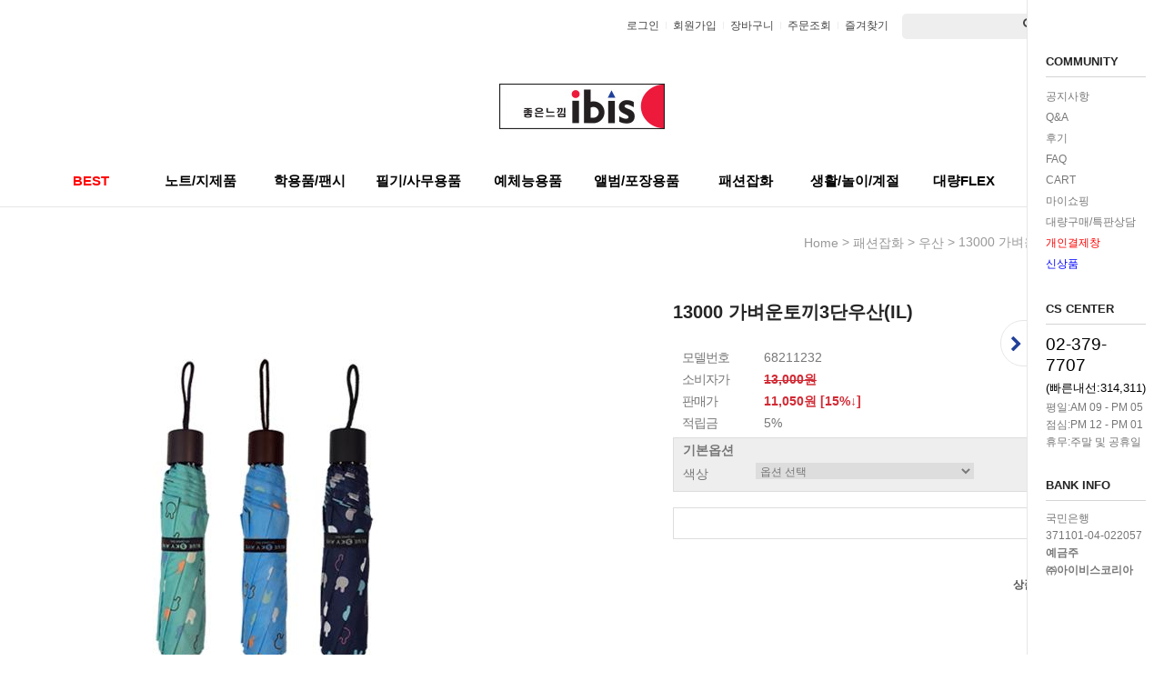

--- FILE ---
content_type: text/html; charset=UTF-8
request_url: http://www.ibiskorea.com/shop/shopdetail.html?branduid=1004580&xcode=007&mcode=001&scode=&type=X&sort=order&cur_code=007001&search=&GfDT=bml4W11E
body_size: 27595
content:
<!DOCTYPE html PUBLIC "-//W3C//DTD HTML 4.01//EN" "http://www.w3.org/TR/html4/strict.dtd">
<html>
<head>
<meta http-equiv="CONTENT-TYPE" content="text/html;charset=UTF-8">
<link rel="shortcut icon" href="/shopimages/ibis/favicon.ico" type="image/x-icon">
<link rel="apple-touch-icon-precomposed" href="/shopimages/ibis/mobile_web_icon.png" />
<meta name="referrer" content="no-referrer-when-downgrade" />
<meta property="og:type" content="website" />
<meta property="og:url" content="http://www.ibiskorea.com/shop/shopdetail.html?branduid=1004580&xcode=007&mcode=001&scode=&type=X&sort=order&cur_code=007001&search=&GfDT=bml4W11E" />
<script>
    var mtom_default_data = {
        login : "N",
        page_type : "shopdetail",
    };
  var _msTracker = window._msTracker = window._msTracker || [];
  _msTracker.push(['setRequestMethod', 'POST']);
  _msTracker.push(['setCustomDimension', 1, JSON.stringify(mtom_default_data)]);
  _msTracker.push(['trackPageView']);
  _msTracker.push(['enableLinkTracking']);
  (function() {
    var u="https://mk-log.makeshop.co.kr";
    _msTracker.push(['setTrackerUrl', u+'/analytics/events']);
    _msTracker.push(['setSiteId', 'mk-ibis']);
    var d=document, g=d.createElement('script'), s=d.getElementsByTagName('script')[0];
    g.async=true; g.src=u+'/static/js/analytics.js'; s.parentNode.insertBefore(g,s);
  })();
</script>
<title>[13000 가벼운토끼3단우산(IL)]</title>


<link type="text/css" rel="stylesheet" href="/shopimages/ibis/template/work/8797/common.css?r=1752091052" />
</head>
<script type="text/javascript" src="//wcs.naver.net/wcslog.js"></script>
<script type="text/javascript">
if (window.wcs) {
    if(!wcs_add) var wcs_add = {};
    wcs_add["wa"] = "s_84f5a63ceae";
    wcs.inflow('ibiskorea.com');
    wcs_do();
}
</script>

<body>
<script type="text/javascript" src="/js/jquery-1.7.2.min.js"></script><script type="text/javascript" src="/js/lazyload.min.js"></script>
<script type="text/javascript">
function getCookiefss(name) {
    lims = document.cookie;
    var index = lims.indexOf(name + "=");
    if (index == -1) {
        return null;
    }
    index = lims.indexOf("=", index) + 1; // first character
    var endstr = lims.indexOf(';', index);
    if (endstr == -1) {
        endstr = lims.length; // last character
    }
    return unescape(lims.substring(index, endstr));
}
</script><script type="text/javascript">
var MOBILE_USE = '';
var DESIGN_VIEW = 'PC';

if (DESIGN_VIEW == 'RW' && typeof changeNaviTitleText == 'undefined') {
    // 상단 타이틀 변경
    function changeNaviTitleText(newText) {
        const naviTitleElement = document.querySelector('.navi-title span');
        if (naviTitleElement) {
            naviTitleElement.textContent = newText;
        }
    }
}
</script><script type="text/javascript" src="/js/flash.js"></script>
<script type="text/javascript" src="/js/neodesign/rightbanner.js"></script>
<script type="text/javascript" src="/js/bookmark.js"></script>
<style type="text/css">

.MS_search_word { }

#comment_password {
    position: absolute;
    display: none;
    width: 300px;
    border: 2px solid #757575;
    padding: 7px;
    background: #FFF;
    z-index: 6;
}

</style>

<form name="allbasket" method="post" action="/shop/basket.html">
<input type="hidden" name="totalnum" value="" />
<input type="hidden" name="collbrandcode" />
<input type="hidden" name="xcode" value="007" />
<input type="hidden" name="mcode" value="001" />
<input type="hidden" name="typep" value="X" />
<input type="hidden" name="aramount" />
<input type="hidden" name="arspcode" />
<input type="hidden" name="arspcode2" />
<input type="hidden" name="optionindex" />
<input type="hidden" name="alluid" />
<input type="hidden" name="alloptiontype" />
<input type="hidden" name="aropts" />
<input type="hidden" name="checktype" />
<input type="hidden" name="ordertype" />
<input type="hidden" name="brandcode" value="007001000111" />
<input type="hidden" name="branduid" value="1004580" />
<input type="hidden" name="cart_free" value="" />
<input type="hidden" name="opt_type" value="PS" />
<input type="hidden" name="basket_use" value="Y" />



</form>

<!-- 신규파일첨부를 위한 폼 -->
<form name="attachform" method="post">
<input type="hidden" name="code" value="ibis_review2.0" />
<input type="hidden" name="size" value="30720000" />
<input type="hidden" name="maxsize" value="" />
<input type="hidden" name="img_maxwidth" value="300" />
<input type="hidden" name="img_resize" value="Y" />
<input type="hidden" name="servername" value="special138" />
<input type="hidden" name="url" value="www.ibiskorea.com" />
<input type="hidden" name="org" value="ibis" />
<input type="hidden" name="Btype" value="gallery" />
<input type="hidden" name="form_name" value="re_form" />
</form>

<script type="text/javascript">

var pre_ORBAS = '';
var pre_min_amount = '1';
var pre_product_uid = '';
var pre_product_name = '';
var pre_product_price = '';
var pre_option_type = '';
var pre_option_display_type = '';
var pre_optionJsonData = '';
var IS_LOGIN = 'false';
var is_bulk = 'N';
var bulk_arr_info = [];
var pre_min_add_amount = '1';
var pre_max_amount = '100000';

    var is_unify_opt = '1' ? true : false; 
    var pre_baskethidden = '';

var ORBAS = '';
var is_mobile_use = false;
var template_m_setid = 8450;
var shop_language = 'kor';
var exchange_rate = '';
var is_kakao_pixel_basket = 'N';
var display_addi_opt_name = '';

var baskethidden = '';


        var _is_package_basket = false;
        var _is_send_multi = false;
        var _is_nhn_basket = false;

var min_amount = '1';
var min_add_amount = '1';
var max_amount  = '2147483647';
var product_uid = '1004580';
var product_name = '13000 가벼운토끼3단우산(IL)';
var product_price = '11050';
var option_type = 'PS';
var option_display_type = 'EVERY';
var option_insert_mode = 'auto';
var is_dummy = false;
var is_exist = true;
var optionJsonData = {basic:{0:{0:{adminuser:'ibis',uid:'1004580',opt_id:'1',opt_type:'SELECT',opt_name:'색상',opt_matrix:'1',opt_value:'랜덤발송',opt_price:'0',opt_add_info:'',opt_use:'Y',opt_mix:'Y',opt_mandatory:'Y',opt_max:'',opt_min:'',opt_oneclick:'N',sto_id:'1',opt_ids:'1',sto_type:'BASIC',sto_matrix:'1:1',opt_values:'랜덤발송',sto_price:'0',sto_real_stock:'0',sto_unlimit:'N',sto_stop_use:'Y',sto_stop_stock:'0',sto_state:'SOLDOUT',sto_note:'',sto_image:'',sto_detail_image:'',sto_max_use:'N',sto_max:'',sto_min_use:'N',sto_min:''}}}};
var view_member_only_price = '';
var IS_LOGIN = 'false';
var option_stock_display = 'NO';
var option_note_display  = 'NO';
var baro_opt = 'N';
var basketcnt = '0'; 
var is_extra_product = '';
var is_extra_product_custom = '';
var is_prd_group_sale = 'N';
var group_sale_type = '';
var group_sale_value = '';
var group_sale_cut = '';
var quantity_maxlength = '';
var is_bulk = 'N';
var bulk_arr_info = [];
var op_stock_limit_display = '';
var op_stock_count_display = '';
var bigin_use = 'false';
var _set_info_data = {
    'soldout_type' : '',
    'is_opt_restock' : 'N',
    'use_miniq' : ''
}
var is_rental_pay = 'N'; // 렌탈페이 구분변수
var is_vittz = 'N';       // 비츠 특별처리
var use_option_limit = 'N';
var design_view = 'PC';
var is_offik = 'N';
var exchange_type = 'KR';
var sub_title = '';

window.onload = function() {
    set_info_value(_set_info_data); // info 파라미터 추가시 해당함수 사용
}

function show_hide(target, idx, lock, level, code, num1, num2, hitplus, hits_plus, uid) {
    if (level == 'unlogin') {
        alert('해당 게시물은 로그인 하셔야 확인이 가능합니다.');
        return;
    }
    if (level == 'nogroup') {
        alert('해당 게시판을 보실 수 있는 권한이 없습니다.');
        return;
    }
    (function($) {
        $.each($('[id^=' + target + '_block]'), function() {
            if ($(this).attr('id') == (target + '_block' + idx)) {
                if ($(this).css('display') == 'block' || $(this).css('display') == 'table-row') {
                    $(this).css('display', 'none');
                } else {
                    if ($.browser.msie) {
                        if (Math.abs($.browser.version) > 9) {
                            $(this).css('display', 'table-row').focus();
                        } else {
                            $(this).css('display', 'block').focus();
                        }
                    } else {
                        $(this).css('display', (this.nodeName.toLowerCase() == 'tr') ? 'table-row' : 'block').focus();
                    }
                    // 비밀번호가 승인된글은 다시 가져오지 않기 위함
                    if ($(this).find('.' + target + '_content').html().length == 0) {
                        comment_load(target + '_comment', code, num1, num2, idx, hitplus, hits_plus, '', uid);
                    } else {
                        // 비밀번호가 승인된 글 선택시 조회수 증가
                        if (lock == 'Y' && $(this).find('.' + target + '_content').html().indexOf('_chkpasswd') < 0) {
                            lock = 'N';
                        } 
                        // 비밀글 조회수 증가 기능 추가로 comment_load 에서도 조회수 업데이트 함.
                        if (lock != 'Y') update_hits(target, code, num1, num2, idx, hitplus, hits_plus);
                    }

                                    // 스크롤을 해당 글 위치로 이동
                var _offset_top = $('#' + $(this).attr('id')).offset().top;
                $('html, body').animate({ scrollTop: (_offset_top > 100 ? _offset_top - 100 : _offset_top) + 'px' }, 500);
                }
            } else {
                $(this).hide();
                // 비밀번호가 승인된것은 유지 하기 위해 주석처리
                //$('.' + target + '_content').empty();
            }
        });
    })(jQuery);
};


function spam_view() {
    return;
}


// ajax 호출하여 클릭된 게시글의 Hit수를 증가후 증가된 hit수를 보여주도록한다.
// 08. 02. 27 add by jiyun
// 08. 11. 11 스크립트 이름 변경. ward
function update_hits(target, code, num1, num2, idx, hitplus, hits_plus) {
    (function($) {
        $.ajax({
            type: 'GET',
            url: "/shop/update_hits.html",
            dataType: 'html',
            data: {
                'code': code,
                'num1': num1,
                'num2': num2,
                'hitplus': hitplus,
                'hits_plus': hits_plus
            },
            success: function(cnt) {
                $('#' + target + '_showhits' + idx).text(cnt);
                return false;
            }
        });
    })(jQuery);
    return false;
}

// 잠금글을 해당 상품 상세 하단에서 확인 가능하도록 추가함
// 08. 01. 16 add by jysung
function chk_lock(target, code, num1, num2, passwdId, hitplus, hits_plus, uid) {
    (function($) {
        var passwd = $('#' + passwdId);
        if ($(passwd).val().length == 0) {
            alert('글 작성시 입력한 비밀번호를 입력해주세요.');
            $(passwd).focus();
            return false;
        }
        var idx = $('.' + target.replace('_comment', '_content')).index($('#' + passwdId).parents('.' + target.replace('_comment', '_content'))) + 1;
        comment_load(target, code, num1, num2, idx, hitplus, hits_plus, passwd, uid);

    })(jQuery);
    // 08. 11. 11 스크립트 이름 변경 ward
    //new passwd_checker(code, brand, uid, cuid, passwd, id);
}


function comment_load(target, code, num1, num2, idx, hitplus, hits_plus, passwd, uid) {
    (function($) {
        var _param = {
            'target': target,
            'code': code,
            'num1': num1,
            'num2': num2,
            'passwd': ($(passwd).val() || ''),
            'branduid' : uid
        };
        $.ajax({
            type: 'POST',
            url: '/shop/chkpasswd_brandqna.html',
            //dataType: 'json',
            dataType: 'html',
            data: _param,
            success: function(req) {
                if (req === 'FALSE') {
                    alert(' 비밀번호가 틀립니다.');
                    $(passwd).focus();
                } else {
                    // 비밀번호가 승인된것은 유지 하기 위해 주석처리
                    //$('.' + target.replace('_comment', '_content')).empty();
                    $('#' + target.replace('_comment', '_block' + idx)).find('.' + target.replace('_comment', '_content')).html(req);
                    if (req.indexOf('_chkpasswd') < 0) {
                        update_hits(target.replace('_comment', ''), code, num1, num2, idx, hitplus, hits_plus);
                    }
                }
                return false;
            }
        });
    })(jQuery);
}

function key_check(e, target, code, num1, num2, passwdId, hitplus, hits_plus) {
    var e = e || window.event;
    if (escape(e.keyCode) == 13) {
        chk_lock(target, code, num1, num2, passwdId, hitplus, hits_plus);
    }
}

</script>

<link type="text/css" rel="stylesheet" href="/shopimages/ibis/template/work/8797/shopdetail.css?t=202507100457" />
<div id='blk_scroll_wings'><script type='text/javascript' src='/html/shopRbanner.html?param1=1' ></script></div>
<div id='cherrypicker_scroll'></div>
<div id="wrap">
    
<link type="text/css" rel="stylesheet" href="/shopimages/ibis/template/work/8797/header.1.css?t=202508261208" />
<script src="https://use.fontawesome.com/b031ec2ef8.js"></script>

<div id="headerWrap">
    <div class="topWrap">
        <div class="utillMenu">
            <ul class="hd-cate">
                                <li><a href="https://www.ibiskorea.com/shop/member.html?type=login">로그인</a></li>
                <li><a href="https://www.ibiskorea.com/shop/idinfo.html">회원가입</a></li>
                                <li><a href="/shop/basket.html">장바구니</a></li>
                <li><a href="https://www.ibiskorea.com/shop/confirm_login.html?type=myorder">주문조회</a></li>

                <li><a href="javascript:CreateBookmarkLink('http://www.ibiskorea.com', '좋은 느낌의 생활문구 아이비스');">즐겨찾기</a></li>
                <li class="hd-search">
                    <div class="hd-search">
                        <form action="/shop/shopbrand.html" method="post" name="search">                            <fieldset>
                                <span></span>
                                <input name="search" onkeydown="CheckKey_search();" value=""  class="MS_search_word input-keyword" />                                <a class="sch_btn" href="javascript:search_submit();"><i class="fa fa-search" aria-hidden="true"></i></a>
                            </fieldset>
                        </form>                    </div>
                </li>

            </ul>
        </div>
    </div>
    <div class="heaferInner">

    <div class="logo_wrap"><h1><a href="/index.html"><img src="/design/ibis/ibiskoreamall/top/ibis_logo1.jpg" /></a></h1></div>
    <div id="nav">
			<ul id="gnb" class="menu">
                         <li class="gnb_1 gnb_best">
                                 <a href="/shop/shopbrand.html?xcode=016&type=P">BEST</a>
                                         <ul class="sub-menu1">

                                         </ul>
                         </li>
                          <li class="gnb_1">
                                  <a href="/shop/shopbrand.html?xcode=001&type=X">노트/지제품</a>
                                        <ul class="sub-menu2">
                                                 <li class="gnb_2"><a href="/shop/shopbrand.html?type=M&amp;xcode=001&amp;mcode=001">노트</a></li>
                                                 <li class="gnb_2"><a href="/shop/shopbrand.html?type=M&amp;xcode=001&amp;mcode=002">수첩/메모지</a></li>
                                                 <li class="gnb_2"><a href="/shop/shopbrand.html?type=M&amp;xcode=001&amp;mcode=003">단어장/메모카드</a></li>
                                                 <li class="gnb_2"><a href="/shop/shopbrand.html?type=M&amp;xcode=001&amp;mcode=004">플래너/다이어리</a></li>
                                                 <li class="gnb_2"><a href="/shop/shopbrand.html?type=M&amp;xcode=001&amp;mcode=005">편지지/봉투/카드</a></li>
                                                 <li class="gnb_2"><a href="/shop/shopbrand.html?type=M&amp;xcode=001&amp;mcode=006">스티커</a></li>
                                                 <li class="gnb_2"><a href="/shop/shopbrand.html?type=M&amp;xcode=001&amp;mcode=007">기타</a></li>
                                        </ul>
                         </li>
                         <li class="gnb_1">
                                  <a href="/shop/shopbrand.html?xcode=002&type=X">학용품/팬시</a>
                                        <ul class="sub-menu3">
                                                  <li class="gnb_2"><a href="/shop/shopbrand.html?type=M&amp;xcode=002&amp;mcode=001">기초학용품</a></li>
                                                  <li class="gnb_2"><a href="/shop/shopbrand.html?type=M&amp;xcode=002&amp;mcode=002">필통</a></li>
                                                  <li class="gnb_2"><a href="/shop/shopbrand.html?type=M&amp;xcode=002&amp;mcode=003">학용잡화</a></li>
                                                  <li class="gnb_2"><a href="/shop/shopbrand.html?type=M&amp;xcode=002&amp;mcode=004">메모보드류</a></li>
                                                  <li class="gnb_2"><a href="/shop/shopbrand.html?type=M&amp;xcode=002&amp;mcode=005">선물세트</a></li>
                                        </ul>
                         </li>
                         <li class="gnb_1">
                                 <a href="/shop/shopbrand.html?xcode=003&type=X">필기/사무용품</a>
                                         <ul class="sub-menu4">
                                                 <li class="gnb_2"><a href="/shop/shopbrand.html?xcode=003&mcode=003&type=X">연필/샤프</a></li>
                                                 <li class="gnb_2"><a href="/shop/shopbrand.html?xcode=003&mcode=004&type=X">펜/형광펜/컬러펜</a></li>
                                                 <li class="gnb_2"><a href="/shop/shopbrand.html?type=M&amp;xcode=003&amp;mcode=001">화일/바인더</a></li>
                                                 <li class="gnb_2"><a href="/shop/shopbrand.html?type=M&amp;xcode=003&amp;mcode=002">사무보조용품</a></li>
                                         </ul>
                         </li>
                         <li class="gnb_1">
                                 <a href="/shop/shopbrand.html?type=X&amp;xcode=005">예체능용품</a>
                                         <ul class="sub-menu5">
                                                <li class="gnb_2"><a href="/shop/shopbrand.html?type=M&amp;xcode=005&amp;mcode=001">스케치북</a></li>
                                                <li class="gnb_2"><a href="/shop/shopbrand.html?type=M&amp;xcode=005&amp;mcode=002">미술용품</a></li>
                                                <li class="gnb_2"><a href="/shop/shopbrand.html?type=M&amp;xcode=005&amp;mcode=003">찰흙/클레이</a></li>
                                                <li class="gnb_2"><a href="/shop/shopbrand.html?type=M&amp;xcode=005&amp;mcode=004">악기</a></li>
                                                <li class="gnb_2"><a href="/shop/shopbrand.html?type=M&amp;xcode=005&amp;mcode=005">체육용품</a></li>
                                         </ul>
                         </li>
                         <li class="gnb_1">
                                 <a href="/shop/shopbrand.html?type=X&amp;xcode=006">앨범/포장용품</a>
                                         <ul class="sub-menu6">
                                               <li class="gnb_2"><a href="/shop/shopbrand.html?type=M&amp;xcode=006&amp;mcode=002">앨범</a></li>
                                               <li class="gnb_2"><a href="/shop/shopbrand.html?type=M&amp;xcode=006&amp;mcode=003">포장용품</a></li>
                                               <li class="gnb_2"><a href="/shop/shopbrand.html?type=M&amp;xcode=006&amp;mcode=004">쇼핑백</a></li>
                                         </ul>
                         </li>
                         <li class="gnb_1">
                                 <a href="/shop/shopbrand.html?type=X&amp;xcode=007">패션잡화</a>
                                         <ul class="sub-menu7">
                                               <li class="gnb_2"><a href="/shop/shopbrand.html?type=M&amp;xcode=007&amp;mcode=001">우산</a></li>
                                               <li class="gnb_2"><a href="/shop/shopbrand.html?type=M&amp;xcode=007&amp;mcode=002">파우치/케이스</a></li>
                                               <li class="gnb_2"><a href="/shop/shopbrand.html?type=M&amp;xcode=007&amp;mcode=003">양말</a></li>
                                               <li class="gnb_2"><a href="/shop/shopbrand.html?type=M&amp;xcode=007&amp;mcode=004">실내화/슬리퍼</a></li>
                                         </ul>
                         </li>
                         <li class="gnb_1">
                                  <a href="/shop/shopbrand.html?type=X&amp;xcode=008">생활/놀이/계절</a>
                                         <ul class="sub-menu8">
                                               <li class="gnb_2"><a href="/shop/shopbrand.html?type=M&amp;xcode=008&amp;mcode=002">방석/담요</a></li>
                                               <li class="gnb_2"><a href="/shop/shopbrand.html?type=M&amp;xcode=008&amp;mcode=003">컵/텀블러</a></li>
                                               <li class="gnb_2"><a href="/shop/shopbrand.html?type=M&amp;xcode=008&amp;mcode=004">티슈/물티슈</a></li>
                                               <li class="gnb_2"><a href="/shop/shopbrand.html?type=M&amp;xcode=008&amp;mcode=005">시계</a></li>
                                               <li class="gnb_2"><a href="/shop/shopbrand.html?type=M&amp;xcode=008&amp;mcode=006">놀이용품</a></li>
                                               <li class="gnb_2"><a href="/shop/shopbrand.html?type=M&amp;xcode=008&amp;mcode=007">잡화</a></li>
                                               <li class="gnb_2"><a href="/shop/shopbrand.html?xcode=008&mcode=001&type=X">여름용품</a></li>
                                               <li class="gnb_2"><a href="/shop/shopbrand.html?xcode=008&mcode=008&type=X">겨울용품</a></li>
                                               <li class="gnb_2"><a href="/shop/shopbrand.html?xcode=008&mcode=009&type=X">여행용품</a></li>
                                         </ul>
                        </li>
                        <li class="gnb_1">
                                 <a href="http://www.ibiskorea.com/shop/plan.html?plan_id=69">대량FLEX</a>

                        </li>
                      
                        <li class="gnb_1 gnb_sale">
                        
                                 <a href="http://www.ibiskorea.com/shop/shopbrand.html?xcode=010&type=P">B2B/문의</a>
                        </li>
            </ul>
   </div>
                		
</div>
</div>



<!-- 사이드 바 -->
<div id="scroll-right">
	<div id="side-menu-wrap">
		<div class="side-menu">
            <p class="tit">COMMUNITY</p>    
			<div class="board-btn div-wrap">
				<a href="/board/board.preexistence.html?code=ibis_board1">공지사항</a>
				<a href="/board/board.html?code=ibis_board2">Q&amp;A</a>
				<a href="/shop/reviewmore.html">후기</a>
				<a href="/shop/faq.html">FAQ</a>
				<a href="/shop/basket.html">CART</a>
				<a href="https://www.ibiskorea.com/shop/member.html?type=mynewmain">마이쇼핑</a>
                <a href="/board/board.html?code=ibis_board5">대량구매/특판상담</a>
                <a href="/shop/shopbrand.html?xcode=011&type=O">개인결제창</a>
                <a href="javascript:search_submit();">신상품</a>
                        </div>
			<div class="side-cs-center div-wrap">		
				<p class="tit">CS CENTER</p>
				<p class="tel">02-379-7707<br><span>(빠른내선:314,311)</span></p>
				<p class="cont">
					평일:AM 09 - PM 05<br />
					점심:PM 12 - PM 01<br />
					휴무:주말 및 공휴일
				</p>
			</div><!--.side-cs-center-->
			<div class="side-bank-info div-wrap">		
				<p class="tit">BANK INFO</p>
				<p class="cont">
					국민은행<br />371101-04-022057<br />
					<b>예금주<br />㈜아이비스코리아</b>
				</p>
<br>
<br>
<!-- 사이드바광고 -->
<ins class="adsbygoogle"
     style="display:inline-block;width:120px;height:200px"
     data-ad-client="ca-pub-1196114156941576"
     data-ad-slot="8586223416"></ins>
<script>
     (adsbygoogle = window.adsbygoogle || []).push({});
</script>

</br>
</br>
			</div><!--.side-bank-info-->
		</div>
		<div class="right-btn"><i class="fa fa-chevron-left shift" aria-hidden="false"></i></div>
	</div>
</div>
<script type="text/javascript" src="/shopimages/ibis/template/work/8797/header.1.js?t=202508261208"></script>
    <div id="contentWrapper">
        <div id="contentWrap">
            
<link type="text/css" rel="stylesheet" href="/shopimages/ibis/template/work/8797/menu.1.css?t=202507100457" />
<div id="aside">
    <div class="lnb-wrap">
        <h2><img src="/images/d3/modern_simple/lnb_shop_cate.gif" alt="shop category" /></h2>
        <ul class="lnb">
            <li><a href="/shop/shopbrand.html?type=P&xcode=016">BEST</a></li>
            <li><a href="/shop/shopbrand.html?type=X&xcode=001">노트/지제품</a></li>
            <li><a href="/shop/shopbrand.html?type=X&xcode=002">학용품/팬시</a></li>
            <li><a href="/shop/shopbrand.html?type=X&xcode=003">사무용품</a></li>
            <li><a href="/shop/shopbrand.html?type=X&xcode=005">예체능용품</a></li>
            <li><a href="/shop/shopbrand.html?type=X&xcode=006">앨범/포장용품</a></li>
            <li><a href="/shop/shopbrand.html?type=X&xcode=007">패션잡화</a></li>
            <li><a href="/shop/shopbrand.html?type=X&xcode=008">생활/놀이/계절용품</a></li>
            <li><a href="/shop/shopbrand.html?type=Y&xcode=015">신학기 용품</a></li>
            <li><a href="/shop/shopbrand.html?type=O&xcode=011">개인결제창</a></li>
            <li><a href="/shop/shopbrand.html?type=P&xcode=010">B2B/문의</a></li>
            <li><a href="/shop/shopbrand.html?type=P&xcode=012">할인창고</a></li>
            <li><a href="/shop/shopbrand.html?type=P&xcode=004">특별전</a></li>
            <li><a href="/shop/shopbrand.html?type=P&xcode=009">대량구매</a></li>
            <li><a href="/shop/shopbrand.html?type=Y&xcode=017">전체상품</a></li>
        </ul>
        <h2><img src="/images/d3/modern_simple/lnb_shop_community.gif" alt="shop community" /></h2>
        <ul class="lnb">
            <li><a href="/board/board.html?code=ibis_board5">대량구매/특판상담</a></li>
            <li><a href="/board/board.html?code=ibis_board4">이벤트 페이지</a></li>
            <li><a href="/board/board.html?code=ibis_board3">반짝반짝 아이디어</a></li>
            <li><a href="/board/board.html?code=ibis_board2">Q&A</a></li>
            <li><a href="/board/board.html?code=ibis_board1">NEWS & NOTICE</a></li>
            <li><a href="/board/board.html?code=ibis">질문과 대답</a></li>
            </ul>
    </div><!-- .lnb-wrap -->
    <div class="info info-cs">
        <h2><img src="/images/d3/modern_simple/aside_cs_center.gif" alt="customer center" /></h2>
        <dl class="cnt">
            <dt class="blind">전화</dt>
            <dd class="first ph">02-379-7707</dd>
            <dt class="blind">업무시간</dt>
            <dd class="work">
                <ul>
                </ul>
            </dd>
            <dt class="blind">문의</dt>
            <dd class="qna">
                <a href="javascript: __mk_open('/html/email.html', 'link_send_mail', 'width=600px, height=600px, scrollbars=yes');"><img src="/images/d3/modern_simple/common/icon_h10_email.gif" alt="email" align="absmiddle" /> E-mail문의 하기</a>
            </dd>
        </dl>
    </div><!-- .info-cs -->
    <div class="info info-bank">
        <h2><img src="/images/d3/modern_simple/aside_bank_info.gif" alt="bank info" /></h2>
        <dl class="cnt">
            <dt class="blind">계좌번호</dt>
            <dd class="first acc">
                <ul>
                </ul>
            </dd>
        </dl>
    </div><!-- .info-bank -->
    <div>
        <ul class="lnb">
        </ul>
    </div>
</div><!-- #aside -->
<hr />            <div id="content">
                <div id="productDetail">
                    <dl class="loc-navi">
                        <dt class="blind">현재 위치</dt>
                        <dd>
                            <a href="/">home</a>
                             &gt; <a href="/shop/shopbrand.html?xcode=007&type=X&sort=order">패션잡화</a>                             &gt; <a href="/shop/shopbrand.html?xcode=007&type=X&sort=order&mcode=001">우산</a>                                                        &gt; 13000 가벼운토끼3단우산(IL)                        </dd>
                    </dl>

                    <div class="page-body">
                        <div class="thumb-info">
                            <div class="thumb-wrap">
                                <div class="thumb"><a id="zoom_image" href="javascript:imageview('007001000111.jpg', '0');" rel="/shopimages/ibis/007001000111.jpg">
<img class="detail_image" id="lens_img" src="/shopimages/ibis/0070010001112.jpg?1734668860" border="0" width="300" alt="상품이미지"/>
</a></div>
                                <div class="thumb-ctrl">
                                    <a href="javascript:imageview('007001000111.jpg', '0');"><img src="/images/d3/modern_simple/common/icon_h15_closeup.gif" alt="확대" title="확대" />큰 이미지 보기</a>
                                </div>
                            </div><!-- .thumb-wrap -->
                            <form name="form1" method="post" id="form1" action="/shop/basket.html" onsubmit="return false;">
<input type="hidden" name="brandcode" value="007001000111" />
<input type="hidden" name="branduid" value="1004580" />
<input type="hidden" name="xcode" value="007" />
<input type="hidden" name="mcode" value="001" />
<input type="hidden" name="typep" value="X" />
<input type="hidden" name="ordertype" />
<input type="hidden" name="opts" />
<input type="hidden" name="mode" />
<input type="hidden" name="optioncode" />
<input type="hidden" name="optiontype" />
<input type="hidden" name="optslist" />
<input type="hidden" id="price" name="price" value="13,000" />
<input type="hidden" id="disprice" name="disprice" value="11050" />
<input type="hidden" id="price_wh" name="price_wh" value="13,000" />
<input type="hidden" id="disprice_wh" name="disprice_wh" value="11050" />
<input type="hidden" id="option_type_wh" name="option_type_wh" value="PS" />
<input type="hidden" id="prd_hybrid_min" name="prd_hybrid_min" value="1" />
<input type="hidden" name="MOBILE_USE" value="NO" />
<input type="hidden" name="product_type" id="product_type" value="NORMAL">
<input type="hidden" name="multiopt_direct" value="" />
<input type="hidden" name="collbasket_type" value="Y" />
<input type="hidden" name="package_chk_val" value="0" />
<input type="hidden" name="miniq" id="miniq" value="1" />
<input type="hidden" name="maxq" id="maxq" value="2147483647" />
<input type="hidden" name="cart_free" value="" />
<input type="hidden" name="opt_type" value="PS" />
<input type="hidden" name="hybrid_op_price" id="hybrid_op_price" value="" />
<input type="hidden" name="basket_use" id="basket_use" value="Y" />
<input type="hidden" name="page_type" value="shopdetail" />
<input type="hidden" name="wish_action_type" value="" />
<input type="hidden" name="wish_data_type" value="" />
<input type="hidden" name="wish_get_prd_count" value="N" />
<input type="hidden" name="rental_option_type" value="" />
<input type="hidden" name="spcode" /><input type="hidden" name="spcode2" />

<input type="hidden" id="regular_price" name="regular_price" value="13,000" />
<input type="hidden" id="discount_price" name="discount_price" value="11050" />
<input type="hidden" id="discount_type" name="discount_type" value="1" />
<input type="hidden" name="uid" value="1004580" />
<input type="hidden" id="option_type" name="option_type" value="PS" />                            <div class="info">
                                <h3 class="tit-prd">13000 가벼운토끼3단우산(IL) </h3>
                                <div class="table-opt">
                                    <table summary="소비자가격, 판매가격, 적립금, 주문수량, 옵션, 사이즈, 상품조르기, sns">
                                        <caption>상품 옵션</caption>
                                        <colgroup>
                                            <col width="90" />
                                            <col width="*" />
                                        </colgroup>
                                        <tbody>

                                                                                        <tr>
                                                <th scope="row"><div class="tb-left">모델번호</div></th>
                                                <td>
                                                    <div class="tb-left">
                                                        68211232                                                    </div>
                                                </td>
                                            </tr>
                                            
                                                                                        <tr style="display: none;">
                                                <th scope="row"><div class="tb-left">모델명</div></th>
                                                <td>
                                                    <div class="tb-left">
                                                        13000 가벼운토끼3단우산(IL)<!--/model_unit/-->
                                                    </div>
                                                </td>
                                            </tr>
                                            
                                    <!-- 소비자가 출력 (한 번만 표시) -->
                                                                                     <tr>
                                      <th scope="row"><div class="tb-left">소비자가</div></th>
                                      <td class="price">
                                            <div class="tb-left">
                                                  <span class="consumer"><strike>13,000원</strike></span>
                                            </div>
                                       </td>
                                        </tr>
                                                                         

                                         <tr>
                                            <th scope="row"><div class="tb-left">판매가</div></th>
                                            <td class="price">
                                                <div class="tb-left">
                                                                                                                                                        11,050원 <span class="prod_dis_info">[15%↓]</span>
                                                                                                                                              </div>
                                           </td>
                                         </tr>
                                                                                 

                                                                                        <tr>
                                                <th scope="row"><div class="tb-left">적립금</div></th>
                                                <td>
                                                    <div class="tb-left">
                                                        5%                                                    </div>
                                                </td>
                                            </tr>
                                            
                                            
                                            


                                            
                                            
                                                    </div>
                                                </td>
                                            </tr>
                                                                                                                                                                                <tr>
                                                <td colspan="2">
                                                <div class="opt-wrap" style="margin-top: 0">
                                                    <div class="tit"><strong>기본옵션</strong></div>
                                                                                                        <dl>
                                                        <dt>색상</dt>
                                                        <dd><select name="optionlist[]"     onchange="change_option(this, 'basic');" label="색상" opt_type="SELECT" opt_id="1" opt_mix="Y" require="Y" opt_mandatory="Y"  class="basic_option" >

<option value="">옵션 선택</option>

<option value="0" title="랜덤발송" matrix="1" price="0" sto_id="0" sto_min="1" sto_max="2147483647" dis_sto_price="" dis_opt_price="" org_opt_price="0">랜덤발송</option>

</select>

</dd>
                                                    </dl>
                                                                                                                                                                                                                                                                    </div>
                                                </td>
                                            </tr>
                                                                                                                                                                                                                                                                                                                                                                            <tr>
                                                <td colspan="2">
                                                    <div class="MK_optAddWrap">
                                                        <div id="MK_innerOptWrap">
                                                            <div id="MK_innerOptScroll">
                                                                <ul id="MK_innerOpt_01" class="MK_inner-opt-cm"></ul>                                                                <ul id="MK_innerOpt_02" class="MK_inner-opt-cm"></ul>                                                            </div>
                                                            <div id="MK_innerOptPrice">
                                                                상품금액 <span id="MK_txt-prd"></span> 원 + 기본옵션 <span id="MK_txt-opt"></span> 원
                                                            </div>
                                                             

                                                            <div id="MK_innerOptTotal">
                                                                <span class="MK_txt-total">총 상품 금액</span>
                                                                                                                                <strong class="MK_total" id="MK_p_total"><strong id="MK_p_total" class="MK_total">0</strong>
<input type="hidden" name="xcode" value="007" />
<input type="hidden" name="mcode" value="001" />
<input type="hidden" name="option_type" id="option_type" value="PS" /></strong>
                                                                <span class="MK_txt-won">원</span>
                                                                                                                            </div>
                                                                            
                                                      </div>
                                                    </div>
                                                </td>
                                            </tr>
                                                                                                                                                                                                                                                                                
                                            
                                                                                                                                    
                                        </tbody>
                                    </table>
                                </div><!-- .table-opt -->
                                <div class="prd-btns">
                                                                        <div style="text-align: right; color: #525252; font-size: 12px; font-weight: bold;">상품이 품절되었습니다.</div>
                                                                                                                                                                                                                      <!--/ <div class="okdgg_btn">
                                        <a href="http://www.okdgg.com/goods/view/?seller_branduid=992191&amp;seller_adminuser=ibis" rel="nofollow" target="_blank"><img src="/images/dgg/okdgg_btn_type1_all.png" border="0" style="vertical-align:middle;"></a>
                                   </div>/-->
                                   </div>
                            </div><!-- .info -->
                            </form>                        </div><!-- .thumb-info -->

                        <a id="detailGoodsInfo"></a>
                        <div class="detailTab">
                            <ul>
                                <li class="first"><a href="#detailGoodsInfo" class="active">상세설명</a></li>
                                <li><a href="#detailRelation">관련상품</a></li>
                                <li><a href="#detailReview">상품후기()</a></li>
                                <li><a href="#detailQna">상품문의</a></li>
                            </ul>
                        </div>
                        
                        <h3 class="tit-detail"><img src="/images/d3/modern_simple/prd_detail_tit.gif" alt="detail prdoduct - 상품상세설명" title="detail prdoduct - 상품상세설명" /></h3>
                        <div class="prd-detail">


                        
         <!-- 공통 이벤트 배너 -->
         <div id="event">
          <div class="imgBanner">
             <ul>
                <li><a href="https://www.ibiskorea.com/board/board.html?code=ibis_board1&page=1&type=v&board_cate=&num1=999972&num2=00000&number=15&lock=N&flag=notice"><img src="https://ai.esmplus.com/ibis001/event_etc/hj/new_pc_0212.jpg" alt="join" /></a></li>
             </ul>
          </div>
         </div>
         <!-- // 공통이벤트 배너 -->
                            
                            <div id="videotalk_area"></div><!-- [OPENEDITOR] --><p align='center'>
<img src='http://gi.esmplus.com/ibis001/info/TOP/t001.jpg' /><br>
<img src='http://gi.esmplus.com/ibis001/info/TOP/t002.jpg' /><br>
<img src='http://gi.esmplus.com/ibis001/info/TOP/t003.jpg' /><br><br><img src='http://gi.esmplus.com/ibis001/detail/11232_S.jpg' /><br><img src='http://gi.esmplus.com/ibis001/info/END/b001.jpg' /><br>
<img src='http://gi.esmplus.com/ibis001/info/END/b002.jpg' /><br>
<img src='http://gi.esmplus.com/ibis001/info/END/b003.jpg' />
</p>                                                        <div>
                                                  <table border="0" cellpadding="0" cellspacing="0" width="100%">
                    <tr><td style="padding:5px;"><br>출고관련
<br>
<br> - 주문 후 다음 날 오전 9시에 일괄적으로 주문 수집됩니다.(익일출고)
<br> - 배송은 택배사 사정에 따라 출고 된 후 영업일 기준 2~3일(공휴일, 국경일 제외) 정도 소요 됩니다.
<br>
<br>환불관련
<br>
<br> - 환불 시 반품여부를 확인 후 3일 이내에 결제금액 환불 해드립니다.
<br> - 카드결제의 경우 취소 후 재 입금까지 영업일 기준 4~5일 소요되실 수 있습니다.
<br>
<br>배송관련
<br>
<br> - 택배비용은 3만원 이하 3,000원 입니다.
<br> - 저희 (주)아이비스코리아 는 공정거래위원회 규정에 의거하여 정책을 적용하고 있습니다.
<br> - 교환 및 반품은 수령일 기준 7일 이내로 신청 해주셔야 합니다.
<br> - 반품 (CJ대한통운) : 서울시 종로구 자하문로 283 아이비스빌딩 2층
<br> - 제품 리뉴얼로 인하여 다른 상품이 배송될 경우, 교환사유에 해당하지 않습니다.</td></tr>
                    </table>                            </div>
                                                         

                            <!-- s: 상품 일반정보(상품정보제공 고시) -->
                                                        <div id="productWrap">
                                <h3 class="tb-tit"><img alt="GENERAL PRODUCT 상품 일반정보" src="/images/common/tit_generalproduct_h20.gif" /></h3>
                                <table>
                                    <colgroup>
                                        <col width="190" /><col width="*" />
                                    </colgroup>
                                                                        <tr>
                                        <th><span>서비스 제공 사업자</span></th>
                                        <td><span>상품상세설명참조</span></td>
                                    </tr>
                                                                        <tr>
                                        <th><span>인증,허가 사항</span></th>
                                        <td><span>상품상세설명참조</span></td>
                                    </tr>
                                                                        <tr>
                                        <th><span>이용조건</span></th>
                                        <td><span>상품상세설명참조</span></td>
                                    </tr>
                                                                        <tr>
                                        <th><span>취소/중도해약/해지 조건 및 환불기준</span></th>
                                        <td><span>상품상세설명참조</span></td>
                                    </tr>
                                                                        <tr>
                                        <th><span>취소/환불방법</span></th>
                                        <td><span>상품상세설명참조</span></td>
                                    </tr>
                                                                        <tr>
                                        <th><span>소비자상담 관련 전화번호</span></th>
                                        <td><span>상품상세설명참조</span></td>
                                    </tr>
                                                                    </table>
                            </div>
                                                        <!-- e: 상품 일반정보(상품정보제공 고시) -->
                            <!-- 쿠폰 관련 부분 -->
                                                        <!-- 쿠폰관련 부분 끝 -->
                                                        <!-- 몰티비 플레이어 노출 위치 -->
<div id="malltb_video_player" style="margin-top: 10px; margin-bottom: 10px; text-align: center; display: none;"></div>                                                    </div>

                        <a id="detailRelation"></a>
                        <div class="detailTab">
                            <ul>
                                <li class="first"><a href="#detailGoodsInfo">상세설명</a></li>
                                <li><a href="#detailRelation" class="active">관련상품</a></li>
                                <li><a href="#detailReview">상품후기()</a></li>
                                <li><a href="#detailQna">상품문의</a></li>
                            </ul>
                        </div>
                        
                        
                        <a id="detailReview"></a>
                        <div class="detailTab">
                            <ul>
                                <li class="first"><a href="#detailGoodsInfo">상세설명</a></li>
                                <li><a href="#detailRelation">관련상품</a></li>
                                <li><a href="#detailReview" class="active">상품후기()</a></li>
                                <li><a href="#detailQna">상품문의</a></li>
                            </ul>
                        </div>
                        
                                                

                        <a id="detailQna"></a>
                        <div class="detailTab">
                            <ul>
                                <li class="first"><a href="#detailGoodsInfo">상세설명</a></li>
                                <li><a href="#detailRelation">관련상품</a></li>
                                <li><a href="#detailReview">상품후기()</a></li>
                                <li><a href="#detailQna" class="active">상품문의</a></li>
                            </ul>
                        </div>
                        
                        <a name="brandqna_list"></a>                        <h3 class="tit-detail">
                        <img src="/images/d3/modern_simple/prd_qna_tit.gif" alt="QnA board - 상품문의" title="QnA board - 상품문의" />
                            <span class="btns">
                                                                                            </span>
                        </h3>
                        <div class="table-slide qna-list">
                            <table summary="번호, 제목, 작성자, 작성일, 조회">
                                <caption>QnA 리스트</caption>
                                                                <tr class="nbg">
                                    <td colspan="5"><div class="tb-center">등록된 문의가 없습니다.</div></td>
                                </tr>
                                                                </tbody>
                            </table>
                        </div><!-- .qna-list -->
                        
                                                <h3 class="tit-detail">
                        <img src="/images/d3/modern_simple/prd_review_tit.gif" alt="review board - 상품후기" title="review board - 상품후기" />
                            <span class="btns">
                                                                                            </span>
                        </h3>
                        <div class="table-slide review-list">
                            <table summary="번호, 제목, 작성자, 작성일, 조회">
                                <caption>review 리스트</caption>
                                                                            <tr class="nbg">
                                                <td colspan="5"><div class="tb-center">등록된 리뷰가 없습니다.</div></td>
                                            </tr>
                                                                        </tbody>
                            </table>
                        </div><!-- .review-list -->
                                            </div><!-- .page-body -->
                </div><!-- #productDetail -->
            </div><!-- #content -->
        </div><!-- #contentWrap -->
    </div><!-- #contentWrapper-->
    <hr />
    
<link type="text/css" rel="stylesheet" href="/shopimages/ibis/template/work/8797/footer.1.css?t=202101040845" />
<div id="footerWrap">
	<ul class="footerMenu rollOver">
		<li><a href="/shop/page.html?id=1">About</a></li>
        <li><a href="/html/info.html">Guide</a></li>
		<li><a href="javascript:view_join_terms();">Agreement</a></li>
		<li><a href="javascript:bottom_privacy();">Privacy Policy</a></li>
	</ul>
	<div class="foot_info">
		<p>
			<span>상호명:</span>(주)아이비스 코리아<span>대표자:</span>허인구<span>사업자번호:</span>214-86-25322<a href="https://www.ftc.go.kr/bizCommPop.do?wrkr_no=2148625322" target="_blank"><b>[사업자정보확인]</b></a> 
		</p>
		<p>
			<span>통신판매업신고:</span>제 2013-서울종로-0286호<span>주소:</span>서울 종로구 자하문로 283 아이비스빌딩		</p>
		<p>
			 <span>전화번호:</span> 02-379-7707<span>팩스:</span> 02-379-7708<span>개인정보책임자:</span> 허인구 <span>E-MAIL:</span><a href="javascript: __mk_open('/html/email.html', 'link_send_mail', 'width=600px, height=600px, scrollbars=yes');">ibis_korea@naver.com</a>
		</p>
		<p class="copy ft_font1">copyright (주)아이비스 코리아 all rights reserved. hosting by Makeshop design by <font color="#00c0ff">Ibiskorea</font></p>
	</div>
       <ul class="mkbottom">
         <li><a href="javascript:viewXsheild()"><img src="/images/common/bottombanner0.gif" style="vertical-align:top" border="0"></a></li>
         <li><a href="javascript:viewsafeshop()"><img src="/images/common/bottombanner13.gif" style="vertical-align:top" border="0"></a></li>
         <li><img src="/images/common/bottombanner4.gif" style="vertical-align:top" border="0"></li>
         <li><img src="/images/common/bottombanner6.gif" style="vertical-align:top" border="0"></li>
         <li><a href="http://ftc.go.kr/info/bizinfo/communicationList.jsp?searchKey=04&amp;searchVal=214-86-25322" target="_blank"><img src="/images/common/bottombanner14.gif" style="vertical-align:top" border="0"></a></li>
        
 <li>
<img src='https://image.inicis.com/mkt/certmark/escrow/escrow_74x74_color.png' border="0" alt="클릭하시면 이니시스 결제시스템의 유효성을 확인하실 수 있습니다." style="cursor:hand" Onclick=javascript:window.open("https://mark.inicis.com/mark/escrow_popup.php?mid=MH9A9AFA75","mark","scrollbars=no,resizable=no,width=565,height=683");>
 
</li>
      </ul>
</div>
    <!-- sizeChart Layer start -->
    <div id="sizeChart" class="size-chart-box">
        <div class="btn-close-box"><a href="javascript:;" class="btn-close-layer"><span>X</span></a></div>
        <h4>Item size chart 사이즈 기준표</h4>
        <div class="size-chart-cont">
                    <table>
                <colgroup><col style="width:200px;" /></colgroup>
                                    </table>
                    <p>* 상품사이즈 치수는 재는 방법과 위치에 따라 1~3cm 오차가 있을 수 있습니다.</p>
        </div>
    </div>
    <!-- sizeChart Layer end -->

</div><!-- #wrap -->
<script type="text/javascript" src="/shopimages/ibis/template/work/8797/shopdetail.js?t=202507100457"></script>

<link type="text/css" rel="stylesheet" href="/css/shopdetail.css"/>
<link type="text/css" rel="stylesheet" href="/css/datepicker.min.css"/>

<iframe id="loginiframe" name="loginiframe" style="display: none;" frameborder="no" scrolling="no"></iframe>

<div id='MK_basketpage' name='MK_basketpage' style='position:absolute; visibility: hidden;'></div>

<div id="comment_password">
    <form method="post" onsubmit="comment_password_submit(); return false;" style="height: 20px; margin: 0; padding: 0;" autocomplete="off" >
    <input type="hidden" id="pw_num" name="pw_num" value="" />
    <input type="hidden" id="pw_mode" name="pw_mode" value="" />
    <span style="font-weight: bold;">비밀번호</span>
    <input type="password" id="input_passwd" name="input_passwd" size="25" value="" style="vertical-align: middle;" />
    <img src="/board/images/btn_ok.gif" alt="확인" onclick="comment_password_submit();" style="border: 0px; cursor: pointer; vertical-align: middle;" />
    <img src="/board/images/btn_close.gif" alt="닫기" onclick="comment_password_close();" style="border: 0px; cursor: pointer; position: absolute; top: 5px; right: 5px;" />
    </form>
</div><form id="frm_get_secret_comment" name="frm_get_secret_comment" method="post">
<input type="hidden" name="code" value="" />
<input type="hidden" name="num1" value="" />
<input type="hidden" name="num2" value="" />
<input type="hidden" name="mode" value="" />
<input type="text" name="___DUMMY___" readonly disabled style="display:none;" />
</form>

        <form action="/shop/shopbrand.html" method="post" name="hashtagform">
                <input type="hidden" name="search" value="">
                <input type="hidden" name="search_ref" value="hashtag">
        </form>

<div id="detailpage" name="detailpage" style="position: absolute; visibility: hidden;"></div>

    <script src="/js/wishlist.js?v=1762822872"></script>
    <script>
        window.addEventListener('load', function() {
            var makeshop_wishlist = new makeshopWishlist();
            makeshop_wishlist.init();
            makeshop_wishlist.observer();
        });
    </script>

<script type="text/javascript" src="/js/neodesign/detailpage.js?ver=1764032473"></script>
<script type="text/javascript" src="/js/jquery.add_composition.js?v=0110"></script>
<script type="text/javascript" src="/js/neodesign/basket_send.js?ver=1767066213"></script>
<script type="text/javascript" src="/js/neodesign/product_list.js?ver=1763428046"></script>
<script type="text/javascript" src="/js/jquery.language.js"></script>
<script type="text/javascript" src="/js/jquery.multi_option.js?ver=1765846864"></script>
<script type="text/javascript" src="/js/datepicker.js"></script>
<script type="text/javascript" src="/js/datepicker2.ko.js"></script>
<script type="text/javascript" src="/js/lib.js"></script>

<script type="text/javascript">



function CheckKey_search() {
    key = event.keyCode;
    if (key == 13) {
        
        document.search.submit();
    }
}

function search_submit() {
    var oj = document.search;
    if (oj.getAttribute('search') != 'null') {
        var reg = /\s{2}/g;
        oj.search.value = oj.search.value.replace(reg, '');
        oj.submit();
    }
}

function topnotice(temp, temp2) {
    window.open("/html/notice.html?date=" + temp + "&db=" + temp2, "", "width=450,height=450,scrollbars=yes");
}
function notice() {
    window.open("/html/notice.html?mode=list", "", "width=450,height=450,scrollbars=yes");
}

        function top_sendmail() {
            window.open('/html/email.html', 'email', 'width=100, height=100');
        }

var MS_poll = function(pos) {
    var checked = false;
    var radios = document.getElementsByName('MS_poll_radio_' + pos);
    for (var i = 0; i < radios.length; i++) {
        if (radios[i].checked) {
            checked = radios[i].value;
        }
    }
    if (checked) {            window.open("/html/vote_view.html?type=vote&db=ibis&code=20180726154129&val=" + checked, 'action','width=500,height=400,scrollbars=yes');    } else {
        alert("투표하실 번호를 선택해 주세요"); return;
    }
};

var MS_poll_result = function() {                    window.open('/html/vote_view.html?type=view&db=ibis&code=20180726154129','result','width=500,height=400,scrollbars=yes');};

        function view_join_terms() {
            window.open('/html/join_terms.html','join_terms','height=570,width=590,scrollbars=yes');
        }

    function bottom_privacy() {
        window.open('/html/privacy.html', 'privacy', 'height=570,width=590,scrollbars=yes');
    }

var changeOpt2value = function(num) {
    var optionIndex = optval = '';
    var optcnt = 0;
    var oki = oki2 = '-1';
    var _form = document.form1;
    if (!document.getElementById('option_type')) {
        if (typeof _form.spcode != 'undefined' && _form.spcode.selectedIndex > 1) {
            temp2 = _form.spcode.selectedIndex - 1;
            if (typeof _form.spcode2 == 'undefined' || _form.spcode2.type == 'hidden') temp3 = 1;
            else temp3 = _form.spcode2.length;
            for (var i = 2; i < temp3; i++) {
                var len = document.form1.spcode2.options[i].text.length;
                document.form1.spcode2.options[i].text = document.form1.spcode2.options[i].text.replace(' (품절)', '');
                if (num[(i - 2) * 10 + (temp2 - 1)] == 0) {
                    document.form1.spcode2.options[i].text = document.form1.spcode2.options[i].text + ' (품절)';
                }
            }
        }
    }
};




function imageview(temp, type) {
    var windowprops = 'height=350,width=450,toolbar=no,menubar=no,resizable=no,status=no';
    if (type == '1') {
        windowprops += ',scrollbars=yes';
        var imgsc = 'yes';
    } else {
        var imgsc = '';
    }
    if (temp.length == 0) {
        alert('큰이미지가 없습니다.');
        return;
    }

    if (document.layers) {
        var url = '/shop/image_view.html?scroll=' + imgsc + '&image=/shopimages/ibis/' + escape(temp);
    } else {
        var url = '/shop/image_view.html?scroll=' + imgsc + '&image=/shopimages/ibis/' + temp;
    }
    window.open(url, 'win', windowprops);
}


function send_wish(temp, temp2) {
    var _form = document.form1;
                if (create_option_input('form1', 'wish') === false) {
                    return;
                }
    

    var _j_form = jQuery('form[name=form1]');
    $('input[name=wish_action_type]', _j_form).val('insert');
    $('input[name=wish_data_type]', _j_form).val('ones');
    jQuery.ajax({
        url  : 'wish.action.html',
        type : 'POST',
        data :_j_form.serializeArray(),
        dataType: 'json',
        success: function(response) {
            if (response.success == true) {
                if (response.data) {
                    
                    if (response.data.pixel_event_id && response.data.pixel_event_id.length > 0) {
                        mk_call_fbq('AddToWishlist', response.data.pixel_event_id)
                    }
                    alert('Wish List에 등록되었습니다.\n장바구니 또는 마이페이지 상품보관함에서\n확인하실 수 있습니다.');
                    window.location.reload();
                    
                }
            } else {
                if (response.message != '') {
                    alert(response.message);
                }
                return;
            }
        }
    });
    return;
}

function openTab(tab_name) {
    // 쇼핑탭 상품 리로드 메서드인 reload_product_list()를 사용할수 있을 경우 실행함
    if (typeof(reload_product_list) == 'function') {
        reload_product_list(tab_name);
    }
}

function viewlayerbasket(visible, item, type, subs_type, uid, is_unify_opt) {
                openTab('BASKET');
            var _basket = (is_unify_opt) ? jQuery('#MK_basketpage') : jQuery('#basketpage');
            if (visible == 'visible') {
                if (is_unify_opt) {
                    var data = {
                        'prdname': item,
                        'product_uid' : uid,
                        'type': type,
                        'subs_type' : subs_type,
                        'device_type' : ""
                        };
                } else {
                    var data = {
                        'item': item,
                        'type': type,
                        'subs_type' : subs_type,
                        'device_type' : ""
                    }
                }
                jQuery.ajax({
                    type: 'POST',
                    url: '/shop/gobasket.layer.html',
                    dataType: 'html',
                    data: data,
                    async: false,            success: function(req) {
                // 가져온 html을 객체화 시켜서 필요한 부분만 뽑아 온다.
                // 이렇게 하지 않으면 가져온 html의 style이 페이지 전체에 영향을 끼친다.
                
                if (is_unify_opt) {
                    jQuery(_basket).html(req);
                    var _x       = (jQuery(window).width()) / 2 + jQuery(document).scrollLeft() - jQuery(_basket).outerWidth()/2;
                    var o_height = jQuery(_basket).outerHeight()/2;
                    var m_height = (jQuery(window).height() > 800) ? 80 : 10;
                    var _y       = (jQuery(window).height()) / 2 + jQuery(document).scrollTop() - o_height - m_height;

                    jQuery(_basket).css({
                        'left': _x,
                        'top': _y,
                        'zIndex': 10000,
                        'visibility': visible
                    }).show();
                } else {
                    var _x = (jQuery(window).width()) / 2 + jQuery(document).scrollLeft() - 125;
                    var _y = (jQuery(window).height()) / 2 + jQuery(document).scrollTop() - 100;
                    var _basket_layer = jQuery('<div></div>').html(req).find('table:first');
                    jQuery(_basket).html(_basket_layer).css({
                        'width': 380,
                        'height': 200,
                        'left': _x,
                        'top': _y,
                        'zIndex': 10000,
                        'visibility': visible
                    }).show();
                }
                return false;
            }
        });
    } else {
        jQuery(_basket).css('visibility', visible);
        
    }
}

function send(temp, temp2, direct_order, swipe_pay) {
    var basket_url = (typeof MOBILE_USE != 'undefined' && MOBILE_USE == 1) ? '/m/basket.html' : '/shop/basket.html';
    document.form1.ordertype.value = '';

    //레드오핀 제휴서비스 지원
    if(document.getElementById('logrecom')) {
        logrecom_cart_log(logreco_id, 2, log_url); 
    }
    

    if(temp=="baro") {
		var Naverpay_Btn_W	 =  document.getElementsByName('navercheckout');
		var Naverpay_Btn_Chk = false;
		if(Naverpay_Btn_W.length > 0) {			
			for (var np=0 ; np < Naverpay_Btn_W.length ; np++) {
				if(Naverpay_Btn_W[np].value) {
					Naverpay_Btn_Chk = true;
				} else {
					Naverpay_Btn_Chk = false;
				}
			}
		}

        //톡 체크아웃
		var Talkcheckout_Btn_W	 =  document.getElementsByName('talkcheckout');
		var Talkcheckout_Btn_Chk = false;
		if (Talkcheckout_Btn_W.length > 0) {
			for (var tc  =0 ; tc < Talkcheckout_Btn_W.length ; tc++) {
				if(Talkcheckout_Btn_W[tc].value) {
					Talkcheckout_Btn_Chk = true;
                    break;
				} else {
					Talkcheckout_Btn_Chk = false;
				}
			}
		}

        // 카카오페이 바로구매
        var kakaopay_info_buy_cart = 'N';
        if (direct_order && direct_order == 'kakaopay_direct') {
            kakaopay_info_buy_cart = '';
            try{
                var aElement = document.createElement( "<input type='hidden' name='direct_order' id='direct_order' value='kakaopay_direct'>" );
            } catch (e) {
                var aElement = document.createElement( "input" );
                aElement.setAttribute('type','hidden');
                aElement.setAttribute('name','direct_order');
                aElement.setAttribute('id','direct_order');
                aElement.setAttribute('value', 'kakaopay_direct');
            }
            document.form1.appendChild( aElement );
        }

        // 샵페이 바로구매
        var shoppay_info_buy_cart = 'N';
        if (direct_order && direct_order == 'shoppay_direct') {
            shoppay_info_buy_cart = '';
            try {
                var aElement = document.createElement( "<input type='hidden' name='direct_order' id='direct_order' value='shoppay_direct'>" );
            } catch (e) {
                var aElement = document.createElement( "input" );

                aElement.setAttribute('type','hidden');
                aElement.setAttribute('name','direct_order');
                aElement.setAttribute('id','direct_order');
                aElement.setAttribute('value', 'shoppay_direct');
            }
            document.form1.appendChild(aElement);
            try{
                var bElement = document.createElement( "<input type='hidden' name='swipe_pay' id='swipe_pay' value='"+swipe_pay+"'>" );
            } catch (e) {
                var bElement = document.createElement( "input" );
                bElement.setAttribute('type','hidden');
                bElement.setAttribute('name','swipe_pay');
                bElement.setAttribute('id','swipe_pay');
                bElement.setAttribute('value', swipe_pay);
            }
            document.form1.appendChild(bElement);

        }

        // 샵페이 빠른결제
        if (direct_order && direct_order == 'quick_payment') {
            //이미 존재하는 경우 값만 변경.
            if (document.getElementById('direct_order') === null || document.getElementById('direct_order') === undefined)  {
                try {
                    var aElement = document.createElement( "<input type='hidden' name='direct_order' id='direct_order' value='quick_payment'>" );
                } catch (e) {
                    var aElement = document.createElement( "input" );

                    aElement.setAttribute('type','hidden');
                    aElement.setAttribute('name','direct_order');
                    aElement.setAttribute('id','direct_order');
                    aElement.setAttribute('value', 'quick_payment');
                }
                document.form1.appendChild(aElement);
            } else {
                document.getElementById('direct_order').value = 'quick_payment';
            }
        }
        // 렌탈 상품 바로구매
        var rental_buy = 'N';
        if (direct_order && direct_order == 'rentalproduct_direct') {
            if ( jQuery('input:radio[name="rental_period"]').is(':checked') !== true) {
                alert('렌탈 기간을 선택해 주시길 바랍니다.');
                return false;
            }
            rental_buy = 'Y';
            try{
                var aElement = document.createElement( "<input type='hidden' name='direct_order' id='direct_order' value='rentalproduct_direct'>" );
            } catch (e) {
                var aElement = document.createElement( "input" );
                aElement.setAttribute('type','hidden');
                aElement.setAttribute('name','direct_order');
                aElement.setAttribute('id','direct_order');
                aElement.setAttribute('value', 'rentalproduct_direct');
            }
            document.form1.appendChild( aElement );
            document.getElementById('MS_amount_basic_0').value = 1; // 렌탈페이 수량 1개 고정
        }


       // 장바구니 바로구매옵션 장바구니 상품 포함 으로 설정된경우 장바구니에 상품담겨진경우 얼랏창 노출
       if ('N' == 'N' && '0' > 0 && Naverpay_Btn_Chk === false && Talkcheckout_Btn_Chk === false && (!document.getElementById('direct_order') || (document.getElementById('direct_order') && document.getElementById('direct_order').value != 'payco_checkout' && document.getElementById('direct_order').value != 'quick_payment'))) {
            var baro_basket_msg = '장바구니에 담겨 있는, 상품도 함께 주문됩니다.\n원치 않으실 경우 장바구니를 비워주세요.';

            // 카카오바로구매 장바구니 제외 조건이면 경고창 띄우지 않음
            if (kakaopay_info_buy_cart == 'Y' && (document.getElementById('direct_order') && document.getElementById('direct_order').value == 'kakaopay_direct')) {
                baro_basket_msg = '';
            }

            // 샵페이 바로구매 장바구니 제외 조건
            if (shoppay_info_buy_cart == 'Y' && (document.getElementById('direct_order') && document.getElementById('direct_order').value == 'shoppay_direct')) {
                baro_basket_msg = '';
            }
            // 렌탈페이 바로구매
            if (rental_buy == 'Y' && (document.getElementById('direct_order') && document.getElementById('direct_order').value == 'rentalproduct_direct')) {
                baro_basket_msg = '';
            }
            if (baro_basket_msg) alert(baro_basket_msg);
       }
       document.form1.ordertype.value='baro';
       document.form1.ordertype.value+= "|parent.|layer";
       document.form1.target = "loginiframe";
    }else {
        //direct_order 아닌경우 빈값 처리.
        if (direct_order == undefined || direct_order == '') {
            if (document.getElementById('direct_order') !== null && document.getElementById('direct_order') !== undefined)  {
                document.getElementById('direct_order').value = '';
            }
        }
       document.form1.ordertype.value='';
       document.form1.target = "";
    }
    if (create_option_input('form1') === false) {
        return;
    }
    // 렌탈페이
    if (direct_order && direct_order == 'rentalproduct_direct') {
        if (typeof(rental_price) != 'undefined') {
            if (rental_price < 200000) {
                alert('렌탈페이 구매가 불가능합니다.\n쇼핑몰에 문의해 주세요.');
                return;
            }
        }
    }
    if (typeof(bigin_basket) != 'undefined') {
        var b_action_type = temp=="baro" ? 'ORDER' : 'BASKET';
        if (typeof(bigin_basket) != 'undefined') {
            bigin_basket(b_action_type);
        }

    }

    if (temp == 'subs') { // 정기배송 신청

        document.form1.ordertype.value = 'SUBS';

        // form1 에 추가
        document.form1.subs_action_type.value = document.subs_select_apply.subs_action_type.value;

        // 이번만 함께받기
        document.form1.subs_type.value   = document.subs_select_apply.subs_type.value;

        var subs_cycle_type  = '';
        var subs_cycle       = '';
        var subs_week        = '';
        var subs_cycle_month = '';
        var subs_day         = '';
        if (document.subs_select_apply.subs_type.value == 'subs_select') {
            // 배송주기 선택한 경우
            if (document.subs_select_apply.subs_cycle != null) {
                subs_cycle = document.subs_select_apply.subs_cycle.value;
            }
            if (document.subs_select_apply.subs_week != null) {
                subs_week = document.subs_select_apply.subs_week.value;
            }
            if (document.subs_select_apply.subs_cycle_month != null) {
                subs_cycle_month = document.subs_select_apply.subs_cycle_month.value;
            }
            if (document.subs_select_apply.subs_date != null) {
                subs_day = document.subs_select_apply.subs_date.value;
            }
            if (subs_week != '' && subs_day == '') {
                subs_cycle_type = 'WEEK';
            }
            if (subs_week == '' && subs_day != '') {
                subs_cycle_type = 'MONTH';
            }
            if (subs_week == '' && subs_day == '') {
                subs_cycle_type = 'FIX';
            }
            var param_chk = true; 
            var subs_cycle_type_set = 'WEEK,MONTH,FIX';
            if (subs_cycle_type == null || subs_cycle_type == undefined || subs_cycle_type_set.indexOf(subs_cycle_type) == -1) {
                param_chk = false;
            } 
            if (subs_cycle_type == 'WEEK') {
                if (subs_cycle == null || subs_cycle == undefined || subs_cycle < 1) {
                    param_chk = false;
                }
                var subs_week_set = 'Mon,Tue,Wed,Thu,Fri,Sat,Sun';
                if (subs_week == null || subs_week == undefined || subs_week_set.indexOf(subs_week) == -1) {
                    param_chk = false;
                }
            } else if (subs_cycle_type == 'MONTH') {
                if (subs_cycle_month == null || subs_cycle_month == undefined || subs_cycle_month < 1) {
                    param_chk = false;
                }
                if (subs_day == null || subs_day == undefined || subs_day < 1) {
                    param_chk = false;
                }
            }
            if (param_chk == false) {
                alert('정기배송 정보가 없습니다. 다시 시도하세요.');
                return;
            }
        } else {
            // 이번만 함께받기
            subs_cycle = '';
            subs_week  = '';
            subs_cycle_month = '';
            subs_day   = '';
        }
        // 배송주기 타입
        document.form1.subs_cycle_type.value = subs_cycle_type;

        // 배송주기
        document.form1.subs_cycle.value = subs_cycle;
        document.form1.subs_cycle_month.value = subs_cycle_month;
        // 배송요일
        document.form1.subs_week.value = subs_week;
        // 배송날짜
        document.form1.subs_day.value = subs_day;

        // 기존 정기배송 추가인 경우에는 장바구니 타지 않도록 리턴
        document.form1.subs_id.value = '';
        if (document.subs_select_apply.subs_action_type.value != 'new') {
            var subs_select_radio = document.getElementsByName('subs_select_radio');
            if (subs_select_radio.length > 0) {
                for (var subs_select_radio_i = 0; subs_select_radio_i < subs_select_radio.length; subs_select_radio_i++) {
                    if (subs_select_radio[subs_select_radio_i].checked) {
                        document.form1.subs_id.value = subs_select_radio[subs_select_radio_i].value;
                    }
                }
            }

            // 기존 정기배송에 추가
            subs_select_process(document.form1);
            return;
        }
        basket_url += "?basket_type=SUBS";
    } else if (temp == 'subs_select') {
        // 정기배송 신청했을때 옵션체크 먼저 하기 위함
        subs_select_open(document.subs_select, temp);
        return;
    }

    

    document.form1.action = basket_url;
    //document.form1.target = 'new2';
    if (typeof m_acecounter_use !== 'undefined' && m_acecounter_use === true && typeof ACM_PRODUCT == 'function') {
        ACM_PRODUCT(jQuery('#MS_amount_basic_0').not('#detailpage *').val());
        setTimeout(function () { return common_basket_send(document.form1, "1"); }, 100);
    } else {
        // 장바구니 담기
        return common_basket_send(document.form1, "1");
    }
}


function package_allbasket(temp, temptype, order_type1, direct_order, swipe_pay) {
    var _form = document.form1;
    var package_dicker_pos = document.getElementById('package_dicker_pos').value;
    if (package_dicker_pos == 'Y') {
        alert('회원 로그인을 하시면 구매하실 수 있습니다.');
        return;
    } else if (package_dicker_pos == 'P') {
        alert('선택하신 세트 상품은 장바구니에 담아 주문이 가능하지 않으니, 관리자에게 문의하세요.');
        return;
    }
    if (typeof _is_package_basket != 'undefined' && _is_package_basket === true) {
        alert('현재 처리중입니다.');
        return false;
    }
    _is_package_basket = true;
        var package_basket_count = temp; // 체크박스 사용하지 않는 세트상품 때문에.. 
        for(var i = 0; i < temp; i++) {
            if(typeof(_form.package_basket) !== "undefined" && _form.package_basket[i].checked === true) {
                package_basket_count--;
            }
        }
        
        if(typeof(_form.package_basket) !== "undefined" && package_basket_count == temp) {
            alert('선택하신 상품이 없습니다.');
            _is_package_basket = false;
            return;
        }

        if(package_basket_count > 0 && package_basket_count < temp) {
            _form.allpackageuid.value = '';
            _form.package_type.value = 'CHECK';   // CHECK : 체크박스 및 개별수량 가상태그 추가 일반상품으로 / ALL : 기존 세트상품으로
            _form.package_discount_type.value = '';
            _form.package_discount_money.value = ''; 
            _form.product_type.value = '';
            _form.package_num.value = 0;
        }
        if (package_basket_count == 0 && _form.package_type.value == 'CHECK') {
            _form.allpackageuid.value = _form.temp_allpackageuid.value;
            _form.package_type.value = 'ALL';   // CHECK : 체크박스 및 개별수량 가상태그 추가 일반상품으로 / ALL : 기존 세트상품으로
            _form.package_discount_type.value = _form.temp_package_discount_type.value;
            _form.package_discount_money.value = _form.temp_package_discount_money.value; 
            _form.product_type.value = _form.temp_product_type.value;
            _form.package_num.value = _form.temp_package_num.value;

        }

    // 추가 구성상품 체크
    if (is_extra_product == true) {
        if (extra_option_manager.print_option(_form) === false) {
            _is_package_basket = false;
            return;
        }
    }
        _form.ordertype.value = '';

        if (temptype == 'baro') {
            _form.ordertype.value='baro';
            _form.ordertype.value+= "|parent.|layer";
            _form.target = "loginiframe";
        }    if (create_option_input('form1', 'package') === false) {
        _is_package_basket = false;
        return;
    }    // 바로구매 처리 - 주문2.0
    if (temptype == 'baro') {
        var kakaopay_info_buy_cart = 'N';
        if (direct_order && direct_order == 'kakaopay_direct') {
            kakaopay_info_buy_cart = '';
            try{
                var aElement = document.createElement( "<input type='hidden' name='direct_order' id='direct_order' value='kakaopay_direct'>" );
            } catch (e) {
                var aElement = document.createElement( "input" );
                aElement.setAttribute('type','hidden');
                aElement.setAttribute('name','direct_order');
                aElement.setAttribute('id','direct_order');
                aElement.setAttribute('value', 'kakaopay_direct');
            }
            document.form1.appendChild( aElement );
        }

        // 샵페이 바로구매
        var shoppay_info_buy_cart = 'N';
        if (direct_order && direct_order == 'shoppay_direct') {
            shoppay_info_buy_cart = '';
            try {
                var aElement = document.createElement( "<input type='hidden' name='direct_order' id='direct_order' value='shoppay_direct'>" );
            } catch (e) {
                var aElement = document.createElement( "input" );
                aElement.setAttribute('type','hidden');
                aElement.setAttribute('name','direct_order');
                aElement.setAttribute('id','direct_order');
                aElement.setAttribute('value', 'shoppay_direct');
            }
            document.form1.appendChild(aElement);
            try{
                var bElement = document.createElement( "<input type='hidden' name='swipe_pay' id='swipe_pay' value='"+swipe_pay+"'>" );
            } catch (e) {
                var bElement = document.createElement( "input" );
                bElement.setAttribute('type','hidden');
                bElement.setAttribute('name','swipe_pay');
                bElement.setAttribute('id','swipe_pay');
                bElement.setAttribute('value', swipe_pay);
            }
            document.form1.appendChild(bElement);
        }

        // 샵페이 빠른결제
        if (direct_order && direct_order == 'quick_payment') {
            //이미 존재하는 경우 값만 변경.
            if (document.getElementById('direct_order') === null || document.getElementById('direct_order') === undefined)  {
                try {
                    var aElement = document.createElement( "<input type='hidden' name='direct_order' id='direct_order' value='quick_payment'>" );
                } catch (e) {
                    var aElement = document.createElement( "input" );

                    aElement.setAttribute('type','hidden');
                    aElement.setAttribute('name','direct_order');
                    aElement.setAttribute('id','direct_order');
                    aElement.setAttribute('value', 'quick_payment');
                }
                document.form1.appendChild(aElement);
            } else {
                document.getElementById('direct_order').value = 'quick_payment';
            }
        }
    }

    // 장바구니 담기
    return common_basket_send(_form, "1");

}


function seloptvalue(){}function related_individual_basket(no, brandcode) {
    var temp = document.allbasket.totalnum.value;
    var checkboxes = [];

    if (document.querySelectorAll('input[type="checkbox"][name="collbasket"]').length == 0) {
        for (var i = temp - 1; i >= 0; i--) {
            var checkbox = document.createElement('input');
            checkbox.type = 'checkbox';
            checkbox.name = 'collbasket';
            checkbox.style = 'display:none;';
            checkbox.className = 'temp_collbasket';
            if (i == no) {
                checkbox.value = brandcode;
                checkbox.checked = true;
            }
            document.allbasket.prepend(checkbox);
            checkboxes.push(checkbox);
        }
    } else {
        for (var i = 0; i < temp; i++) {
            document.allbasket.collbasket[i].checked = false;
        }
        document.allbasket.collbasket[no].checked = true;
    }
    send_multi(temp, '', 'relation', '');    if (checkboxes.length > 0) {
        checkboxes.forEach(function(checkbox) {
            checkbox.remove(); 
        });
    }
}function allbasket(temp, temptype) {
    var _form = document.form1;
    
    if('relation' == 'relation') {    
        var package_basket_count = temptype; // 체크박스 사용하지 않는 세트상품 때문에.. 
        for(var i = 0; i < temptype; i++) {
            if(typeof(_form.package_basket) !== "undefined" && _form.package_basket[i].checked === true) {
                package_basket_count--;
            }
        }

        if(typeof(_form.package_basket) !== "undefined" && package_basket_count == temptype && 'Y' == 'A') {
            alert('선택하신 상품이 없습니다.');
            return;
        }

        if(package_basket_count > 0 && package_basket_count < temptype) {
            _form.allpackageuid.value = '';
            _form.package_type.value = 'CHECK';   // CHECK : 체크박스 및 개별수량 가상태그 추가 일반상품으로 / ALL : 기존 세트상품으로
            _form.package_discount_type.value = '';
            _form.package_discount_money.value = ''; 
            _form.product_type.value = '';
            _form.package_num.value = 0;
            _form.brandcode.value = '';
            _form.branduid.value = '';
        }
        if (package_basket_count == 0 && _form.package_type.value == 'CHECK') {
            _form.allpackageuid.value = _form.temp_allpackageuid.value;
            _form.package_type.value = 'ALL';   // CHECK : 체크박스 및 개별수량 가상태그 추가 일반상품으로 / ALL : 기존 세트상품으로
            _form.package_discount_type.value = _form.temp_package_discount_type.value;
            _form.package_discount_money.value = _form.temp_package_discount_money.value; 
            _form.product_type.value = _form.temp_product_type.value;
            _form.package_num.value = _form.temp_package_num.value;
        }

    }

    if (create_option_input('allbasket', 'relation', '', 'NORMAL') === false) {
        return;
    }
    return common_basket_send(document.allbasket, "1");
}


function login_chk_wish() {
    alert('회원에게만 제공이 되는 서비스입니다.\n우선 로그인을 하여 주시기 바랍니다.');
    location.href = "/shop/member.html?type=wish&branduid=1004580";
}



var oriimg;
function multi_image_view(obj) {
    var img_obj = document.getElementById('lens_img');
    if (img_obj) {
        oriimg = img_obj.src;
        img_obj.src = obj.src;
    }
}
function multi_image_ori() {
    var img_obj = document.getElementById('lens_img');
    if (img_obj) {
        img_obj.src =oriimg;
    }
}



/**
 * 리뷰 전체 펼침 기능
 * reviewlist = "O" 일때 기능 사용
 */
function reviewAllopen(prefix, total_count) {
    for (var i = 1; i <= total_count; i++) {
        if (document.getElementById(prefix + i) == null) { continue; }
        document.getElementById(prefix + i).style.display = (jQuery.browser.msie) ? (Math.abs(jQuery.browser.version) > 9 ? 'table-row' : 'block') : 'table-row';
        if (design_view == 'RW') {
            document.getElementById(prefix + i).style.display = 'block';
        }
    }
}


function upload(form_name) {
    if (form_name) {
        document.attachform.form_name.value = form_name;
    } else {
        document.attachform.form_name.value = 're_form';
    }
    if (form_name == 'update_review_form') {
        document.attachform.Btype.value = '';
    }
    uploadwin = window.open('about:blank', 'uploadwin', 'width=50,height=50,toolbars=no,menubar=no,scrollbars=no,status=no');
    document.attachform.action = '//boardupload.makeshop.co.kr/upload.html';
    document.attachform.target = 'uploadwin';
    document.attachform.submit();
    uploadwin.focus();
}


function upalert() {
    alert('파일첨부 버튼을 클릭하세요'); 
}


function comment_password(mode, num, event, code, num1, num2) {
    var comment_password = $('#comment_password');
    var form             = $('form#frm_get_secret_comment');
    $('input[name="code"]', form).val(code);
    $('input[name="num1"]', form).val(num1);
    $('input[name="num2"]', form).val(num2);
    $('input[name="mode"]', form).val(mode);

    $('#pw_num').val(num);

    if (typeof(comment_password) != 'undefined') {
        comment_password.css({ top: $(window).height() / 2 + $(window).scrollTop() + 'px', right: $(window).width() / 2 + 'px'}).show();
    }
    $('#input_passwd').val('').focus();
}
function comment_password_close() {
    $('#comment_password').hide();
    $('#pw_num').val('');
    $('#pw_mode').val('');
    $('#input_passwd').val('');
    return false;
}
function comment_password_submit() {
    var form = $('#frm_get_secret_comment');
    var pwd = $('#input_passwd');
    var num = $('#pw_num');

    if (pwd.val().length <= 0) {
        alert('비밀번호를 입력해주세요.');
        pwd.focus();
        return false;
    }

    $.ajax({
        type: 'post',
        url: '/board/comment.ajax.html',
        dataType: 'json',
        data: {
            code: $('input[name="code"]', form).val(),
            num1: $('input[name="num1"]', form).val(),
            num2: $('input[name="num2"]', form).val(),
            comnum: num.val(),
            pwd: pwd.val(),
            mode: 'view'
        },
        success: function (res) {
            switch (res.success) {
                case 'FAIL':
                    alert('비밀번호가 다릅니다.');
                    $('#input_passwd').focus();
                    break;
                case 'EMPTY':
                    alert('잘못된 접근 입니다..');
                    break;
                default:
                    $('#' + $('input[name="mode"]', form).val() + '_comment_' + $('input[name="num1"]', form).val() + '_' + num.val()).html(res.msg);
                    comment_password_close();
                    break;
            }
        }
    });
    return false;
}

(function($) {
    var _code = Array();
    var _type = null;
    var _1st = $('#MS_select_navigation_1st');
    var _2st = $('#MS_select_navigation_2st');
    var _3st = $('#MS_select_navigation_3st');

    var _get_location = function(key) {
        if (key > 0 && _1st.length > 0 && _1st.children('option:selected').val() > 0) { _code.push('xcode=' + _1st.children('option:selected').val()); _type = _1st.children('option:selected').attr('type'); }
        if (key > 1 && _2st.length > 0 && _2st.children('option:selected').val() > 0) { _code.push('mcode=' + _2st.children('option:selected').val()); _type = _2st.children('option:selected').attr('type'); }
        if (key > 2 && _3st.length > 0 && _3st.children('option:selected').val() > 0) { _code.push('scode=' + _3st.children('option:selected').val()); _type = _3st.children('option:selected').attr('type'); }
        if (_code.length > 0) { return 'type=' + _type + '&' + _code.join('&'); }
    };

    _1st.change(function() { location.href = '/shop/shopbrand.html?' + _get_location(1); });
    _2st.change(function() { location.href = '/shop/shopbrand.html?' + _get_location(2); });
    _3st.change(function() { location.href = '/shop/shopbrand.html?' + _get_location(3); });
})(jQuery);

        function go_hashtag(search) {
            document.hashtagform.search.value = search
            document.hashtagform.submit();
        }

    var oneclick_product_image_src = '';
    function oneclick_change_mimg(dimg) {
        var is_mobile_use = false;
        if (dimg === false) {
            return false;
        }
        if (dimg.length == 0 && oneclick_product_image_src == '') {
            return false;
        }
        var _thumb = $('img.detail_image').not("#detailpage .thumb-wrap .thumb *");
        if (_thumb && _thumb.length > 0) {
            if (oneclick_product_image_src == '') {
                oneclick_product_image_src = _thumb.attr('src');
            }
            if (dimg.length == 0) {
                if (oneclick_product_image_src.length > 0) {
                    _thumb.attr('src', oneclick_product_image_src);
                }
            } else {
                var _width = _thumb.css('width');
                var _height = _thumb.css('height');
                if (is_mobile_use === true) {
                    _thumb.css({'height': _height});
                } else {
                    _thumb.css({'width': _width});
                }
                _thumb.attr('src', dimg);
            }
        }
    }

</script>
    <style type="text/css">
        .setPopupStyle { height:100%; min-height:100%; overflow:hidden !important; touch-action:none; }
    </style>
    <script src="/js/referer_cookie.js"></script>
    <script>
        window.addEventListener('load', function() {
            var referer_cookie = new RefererCookie();
            referer_cookie.addService(new EnuriBrandStoreCookie());
            referer_cookie.handler();
        });
    </script><script type="text/javascript">
if (typeof getCookie == 'undefined') {
    function getCookie(cookie_name) {
        var cookie = document.cookie;
        if (cookie.length > 0) {
            start_pos = cookie.indexOf(cookie_name);
            if (start_pos != -1) {
                start_pos += cookie_name.length;
                end_pos = cookie.indexOf(';', start_pos);
                if (end_pos == -1) {
                    end_pos = cookie.length;
                }
                return unescape(cookie.substring(start_pos + 1, end_pos));
            } else {
                return false;
            }
        } else {
            return false;
        }
    }
}
if (typeof setCookie == 'undefined') {
    function setCookie(cookie_name, cookie_value, expire_date, domain) {
        var today = new Date();
        var expire = new Date();
        expire.setTime(today.getTime() + 3600000 * 24 * expire_date);
        cookies = cookie_name + '=' + escape(cookie_value) + '; path=/;';

        if (domain != undefined) {
            cookies += 'domain=' + domain +  ';';
        }  else if (document.domain.match('www.') != null) {
            cookies += 'domain=' + document.domain.substr(3) + ';';
        }
        if (expire_date != 0) cookies += 'expires=' + expire.toGMTString();
        document.cookie = cookies;
    }
}



function MSLOG_loadJavascript(url) {
    var head= document.getElementsByTagName('head')[0];
    var script= document.createElement('script');
    script.type= 'text/javascript';
    var loaded = false;
    script.onreadystatechange= function () {
        if (this.readyState == 'loaded' || this.readyState == 'complete')
        { if (loaded) { return; } loaded = true; }
    }
    script.src = url;
    head.appendChild(script);
}
var MSLOG_charset = "euc-kr";
var MSLOG_server  = "/log/log31";
var MSLOG_code = "ibis";
var MSLOG_var = "[base64]";

//파워앱에서만 사용
try {
    var LOGAPP_var = "";
    var LOGAPP_is  = "N";
    if (LOGAPP_is == "Y" && LOGAPP_var != "") {
        var varUA = navigator.userAgent.toLowerCase(); //userAgent 값 얻기
        if (varUA.match('android') != null) { 
            //안드로이드 일때 처리
            window.android.basket_call(LOGAPP_var);
        } else if (varUA.indexOf("iphone")>-1||varUA.indexOf("ipad")>-1||varUA.indexOf("ipod")>-1) { 
            //IOS 일때 처리
            var messageToPost = {LOGAPP_var: LOGAPP_var};
            window.webkit.messageHandlers.basket_call.postMessage(messageToPost);
        } else {
            //아이폰, 안드로이드 외 처리
        }
    }
} catch(e) {}
//파워앱에서만 사용 END

if (document.charset) MSLOG_charset = document.charset.toLowerCase();
if (document.characterSet) MSLOG_charset = document.characterSet.toLowerCase();  //firefox;
MSLOG_loadJavascript(MSLOG_server + "/js/mslog.js?r=" + Math.random());


</script>
<meta http-equiv="ImageToolbar" content="No" />
<script type="text/javascript" src="/js/cookie.js"></script>
<script type="text/javascript">
function __mk_open(url, name, option) {
    window.open(url, name, option);
    //return false;
}

function action_invalidity() {
    return false;
}
function subclick(e) { // firefox 에러 발생으로 e 추가
    if (navigator.appName == 'Netscape' && (e.which == 3 || e.which == 2)) return;
    else if (navigator.appName == 'Microsoft Internet Explorer' && (event.button == 2 || event.button == 3 || event.keyCode == 93)) return;
    if (navigator.appName == 'Microsoft Internet Explorer' && (event.ctrlKey && event.keyCode == 78)) return false;
}
document.onmousedown = subclick;
document.onkeydown = subclick;
document.oncontextmenu = action_invalidity;
document.ondragstart = action_invalidity;
document.onselectstart = action_invalidity;
</script>
<script type="text/javascript"></script><script type="text/javascript"></script><script>


function getInternetExplorerVersion() {
    var rv = -1;
    if (navigator.appName == 'Microsoft Internet Explorer') {
    var ua = navigator.userAgent;
    var re = new RegExp("MSIE ([0-9]{1,}[\.0-9]{0,})");
    if (re.exec(ua) != null)
    rv = parseFloat(RegExp.$1);
    }
    return rv;
}

function showcherrypickerWindow(height,mode,db){
    cherrypicker_width = document.body.clientWidth;
    var isIe = /*@cc_on!@*/false;
    if (isIe) {
        cherrypicker_width = parseInt(cherrypicker_width + 18);
    }
    setCookie('cherrypicker_view','on', 0);

    
    document.getElementById('cherrypicker_layer').style.display = "block";
    document.getElementById('cherrypicker_layer').innerHTML = Createflash_return(cherrypicker_width,'','/flashskin/CherryPicker.swf?initial_xml=/shopimages/ibis/cherrypicker_initial.xml%3Fv=1768874713&product_xml=/shopimages/ibis/%3Fv=1768874713', 'cherrypicker_flash', '');
}

function load_cherrypicker(){
    cherrypicker_check = true;

    if (!document.getElementById('cherrypicker_layer')) {
        return;
    }


}
</script>
<script src="/js/product_rollover_image.js"></script>
<script>
    window.addEventListener('load', () => {
        // 페이지 로딩 시 롤오버 이미지가 존재하는 경우에만 스크립트 실행
        setTimeout(function () {
            // 페이지 로딩 시 롤오버 이미지가 존재하는 경우에만 스크립트 실행
            if (document.querySelectorAll('[rollover_onimg]').length > 0) {
                var productRolloverImage = new ProdctRolloverImage("pc");
                productRolloverImage.event();
            }
        }, 2000);
    });
</script>

<script>
var inputs = document.getElementsByTagName("input");
for (x=0; x<=inputs.length; x++) {
    if (inputs[x]) {
        myname = inputs[x].getAttribute("name");
        if(myname == "ssl") {
            inputs[x].checked = 'checked';
        }
    }
}
(function($) {
    $(document).ready(function() {
        jQuery(':checkbox[name=ssl]').click(function() {
            this.checked = true;
        });
    });
})(jQuery);
</script><script type="text/javascript">
(function ($) {
    var discount_remain_timeout = setTimeout(function() {
        if (jQuery('.MS_remain_date').length > 0) {
            var discount_remain_timer = setInterval(function() {
                var now = new Date().getTime();
                jQuery('.MS_remain_date').each(function(idx, el) {
                    if (jQuery(el).attr('value').length > 0 && jQuery(el).attr('value') != '종료일 미정') {
                        var _end_date = new Date(jQuery(el).attr('value')).getTime();
                        var _remain_date = _end_date - now;

                        if (_remain_date <= 0) {
                            jQuery(this).html('');
                        } else {
                            _d = Math.floor(_remain_date / (1000 * 60 * 60 * 24));
                            _h = Math.floor((_remain_date % (1000 * 60 * 60 * 24)) / (1000 * 60 * 60));
                            _m = Math.floor((_remain_date % (1000 * 60 * 60)) / (1000 * 60));
                            _s = Math.floor(_remain_date % (1000 * 60) / 1000);

                            jQuery(el).html(_d + "일 " + _h + "시간 " + _m + "분 " + _s + "초");
                        }
                    }
                });
            }, 1000);
        }
    }, 1000);
})(jQuery);
</script><script type="text/javascript">
if (document.cookie.indexOf("app_agent=power_app") >= 0) {
    
}
</script>		    <script type='text/javascript' src='https://app.malltail.com/global_shopping/script.php?_=makeshop'></script>
<script type="text/javascript" src="/template_common/shop/modern_simple/common.js?r=1751255125"></script>


</body>
</html>

--- FILE ---
content_type: text/css
request_url: http://www.ibiskorea.com/shopimages/ibis/template/work/8797/header.1.css?t=202508261208
body_size: 1601
content:
/* BASIC css start */
#headerWrap {height:227px; border-bottom:1px solid #e6e6e6;}

#headerWrap .topWrap {overflow:hidden;}
#headerWrap .topWrap h1 { width:150px;}
#headerWrap .topWrap .utillMenu {text-align: center; margin-top:20px;}
#headerWrap .topWrap .utillMenu ul {overflow:hidden;}
#headerWrap .topWrap .utillMenu > ul > li {display: inline-block; vertical-align: top; margin: 6px; position:relative;}
#headerWrap .topWrap .utillMenu > ul > li:before {content:""; position:absolute; right:-8px; top:3px; width: 1px; height: 8px; background:#eee;}
#headerWrap .topWrap .utillMenu > ul > li:nth-child(5):before {display:none;}
#headerWrap .topWrap .utillMenu > ul > li.hd-search{margin-top:0; background: #eee; border-radius: 5px;}
#headerWrap .topWrap .utillMenu ul li .hd-search {margin-left: 25px;padding:4px 10px; margin:0;}
#headerWrap .topWrap .utillMenu ul li a input {width:14px; height:16px;}
#headerWrap .topWrap .utillMenu ul li span {}
#headerWrap .topWrap .utillMenu ul li a {color:#484848; font-size:15px; }
#headerWrap .topWrap .utillMenu ul li .sch_btn{  padding-bottom: 5px; display: inline-block;}
#headerWrap .topWrap .utillMenu ul li .MS_search_word{width:120px; border:0; background: none; }
#headerWrap .topWrap .utillMenu ul.hd-cate{ position:absolute; top:15px; right:10%; margin-bottom: 30px;}
#headerWrap .topWrap .utillMenu ul.hd-cate li a{color: #444; font-size:12px;}


#headerWrap .heaferInner {width:1200px; margin:0 auto;}
#headerWrap .heaferInner .logo_wrap{ text-align: center; padding-top: 70px; padding-bottom: 30px;}



#nav {width: 1200px; color:#000;  z-index:999; text-align:center}
.menu { list-style:none; }
.menu>li {position: relative; float:left;  line-height:50px;}
.menu>li:last-child{margin:0;}
.menu>li>a {color:#000; text-decoration:none; line-height:50px; font-size:15px; font-weight:bold; display: block;}
.menu li:hover a { color:#666; }

.menu .gnb_best a {color:red;}
.menu .gnb_best:hover a { opacity: 0.7; color:red; }
.menu .gnb_1 { position:relative; display:inline-block; z-index:1000; width:120px;}
.menu .gnb_1:after {display:block; content:''; border-bottom: solid 3px #ea2129; transform: scaleX(0); transition: transform 250ms ease-in-out; transform-origin:  0% 50%;}
.menu .gnb_1:hover:after { transform: scaleX(1); }
.menu ul { display:none; position:absolute; top:53px; left:-1px; background:#fff; list-style:none; font-size:0; border-left: solid 1px #e6e6e6; border-right: solid 1px #e6e6e6; border-bottom: solid 1px #e6e6e6; }
.menu ul .gnb_2 {width:120px;}
.menu ul .gnb_2  a{font-size:14px; display:block; line-height:44px;}
.menu .gnb_sale a {color:red;}
.menu .gnb_sale:hover a { opacity: 0.7; color:red; }


.menu ul li a, li.menuhover li a, li.menuhover li.menuhover li a { float:none; display:block; background:none; }
.menu ul li a:hover, li.menuhover li a:hover, li.menuhover li.menuhover li a:hover { background:#f4f4f4; color:#ea1d3c; }
.menu ul li span, li.menuhover li span, li.menuhover li.menuhover li span { float:none; display:block; background:none; height:28px; line-height:28px; }
.menu li.submenu { font-weight:bold; }
.menu li.noborder { border-top:none; }
li.menuhover a, li.menuhover li.menuhover a { }
li.menuhover span, li.menuhover li.menuhover span { }



/* 사이드 메뉴 */
#scroll-right {position: fixed; z-index: 1001;  top: 0; right:0px; background: #fff; height: 100%; width: 110px;  padding: 20px; border-left: solid 1px #e6e6e6; padding-top: 60px;}
#scroll-right a{line-height: 23px;}

.side-menu .div-wrap{display: block; margin-bottom: 30px;}
.side-menu .board-btn a{display: block;}
.side-menu .board-btn a:hover{color: #000; background-color: #eee;}
.side-menu .board-btn a:nth-child(8){color:red;}
.side-menu .board-btn a:nth-child(8):hover {font-weight:bold;}
.side-menu .board-btn a:last-child {color:blue;}
.side-menu .board-btn a:last-child:hover {font-weight:bold}
.side-menu .tit{color: #242424; font-size: 13px; padding-bottom: 8px; margin-bottom: 10px; border-bottom: solid 1px #d4d4d4; font-weight:bold;}
.side-menu .side-cs-center .tel{font-weight: 500; font-size: 19px; color: #000; padding-bottom: 3px;}
.side-menu .side-cs-center .tel span{font-size: 13px;}
.side-menu .side-cs-center .cont{line-height: 19px;}
.side-menu .side-bank-info .cont{line-height: 19px;}

#side-menu-wrap .right-btn{ width: 8px;  position: absolute; top: 45%; right: 150px;margin-top: -8px; cursor: pointer; border: solid 1px #e6e6e6; background: #fff; display: inline-block; padding: 15px 10px; border-radius: 100px 0 0 100px;}
#side-menu-wrap .right-btn .fa{ font-size: 18px; transform: rotate(180deg); color:#224099;}
#side-menu-wrap .right-btn .fa.rotate{ transform: rotate(0deg);}

#aside{display: none;}
/* BASIC css end */



--- FILE ---
content_type: text/css
request_url: http://www.ibiskorea.com/shopimages/ibis/template/work/8797/footer.1.css?t=202101040845
body_size: 1978
content:
/* BASIC css start */
#ftWrap { margin-top: 100px; }
#ftWrap #footer { position: relative; width: 1200px; margin-left: auto; margin-right: auto; }
#ftWrap #footer .ft-link { zoom: 1; overflow: hidden; padding: 10px 20px 10px 360px; border-top: 1px solid #ddd; border-bottom: 1px solid #ddd; }
#ftWrap #footer .ft-link li { float: left; padding: 0 25px; border-right: 1px solid #ddd; }
#ftWrap #footer .ft-link li.last { width: 90px; border-right: 0; }
#ftWrap #footer .ft-link li a { display: inline-block; height: 16px; line-height: 18px; color: #aaa; font-size: 11px; letter-spacing: -1px; }
#ftWrap #footer .ft-link li a:hover { color: #333; }
#ftWrap #footer .ft-info { margin-top: 10px; text-align: center; line-height: 20px; letter-spacing: -1px; font-size: 11px; color: #aaa; }
#ftWrap #footer .ft-info .chk_escrow { margin-left: 10px; padding: 2px; font-size: 11px; letter-spacing: -1px; background-color: #ddd; color: #fff; }
#ftWrap #footer .ft-escrow {position:absolute; top:30px; right:30px; text-align: center; margin: 30px 0; }


#footerWrap {width:1200px; margin:70px auto 20px; border-top: solid 1px #848484;}
#footerWrap .footerMenu {text-align: center;overflow:hidden;  margin-bottom:10px; border-bottom: solid 1px #ccc;padding: 10px 0 15px;}
#footerWrap .footerMenu li { margin-right: 20px;display: inline-block; vertical-align: top;}
#footerWrap .footerMenu li a{color: #484848; font-size: 14px; }

#footerWrap .foot_info { text-align: center; margin-top:40px;}
#footerWrap .foot_info p,
#footerWrap .foot_info p a,
#footerWrap .foot_info p span{ color: #484848; font-size: 12px; line-height: 21px; }
#footerWrap .foot_info p span{ padding-left: 10px;}
#footerWrap .foot_info p.copy {margin-top:8px;}
#footerWrap .foot_info p.ft_font1 { color: #ababab; font-size: 11px;}

#footerWrap .mkbottom {margin-top:50px;}
#footerWrap .mkbottom li{display:inline-block; margin-right:54px;}
#footerWrap .mkbottom li:last-child{ margin-right: 0px;}
/* BASIC css end */



--- FILE ---
content_type: application/javascript
request_url: http://www.ibiskorea.com/shopimages/ibis/template/work/8797/header.1.js?t=202508261208
body_size: 1172
content:
(function($){
	$(function(){
        var _rbtz = $('#side-menu-wrap .right-btn');
		$(_rbtz).on('click',function(){
			var _posir = $('#scroll-right').css('right');
			if(_posir == '0px'){
				$('#scroll-right').stop(true,true).animate({'right':'-150px'}).find('.fa').addClass('rotate');
                
			}else if(_posir == '-150px'){
				$('#scroll-right').stop(true,true).animate({'right':'0px'}).find('.fa').removeClass('rotate');		
			}
		});
    });
})(jQuery);


var TINY={};

function T$(i){return document.getElementById(i)}
function T$$(e,p){return p.getElementsByTagName(e)}

TINY.dropdown=function(){
	var p={fade:1,slide:1,active:0,timeout:200}, init=function(n,o){
		for(s in o){p[s]=o[s]} p.n=n; this.build()
	};
	init.prototype.build=function(){
		this.h=[]; this.c=[]; this.z=1000;
		var s=T$$('ul',T$(p.id)), l=s.length, i=0; p.speed=p.speed?p.speed*.1:.5;
		for(i;i<l;i++){
			var h=s[i].parentNode; this.h[i]=h; this.c[i]=s[i];
			h.onmouseover=new Function(p.n+'.show('+i+',1)');
			h.onmouseout=new Function(p.n+'.show('+i+')')
		}
	};
	init.prototype.show=function(x,d){
		var c=this.c[x], h=this.h[x];
		clearInterval(c.t); clearInterval(c.i); c.style.overflow='hidden';
		if(d){
			if(p.active&&h.className.indexOf(p.active)==-1){h.className+=' '+p.active}
			if(p.fade||p.slide){
				c.style.display='block';
				if(!c.m){
					if(p.slide){
						c.style.visibility='hidden'; c.m=c.offsetHeight; c.style.height='0'; c.style.visibility=''
					}else{
						c.m=100; c.style.opacity=0; c.style.filter='alpha(opacity=0)'
					}
					c.v=0
				}
				if(p.slide){
					if(c.m==c.v){
						c.style.overflow='visible'
					}else{
						c.style.zIndex=this.z; this.z++; c.i=setInterval(function(){slide(c,c.m,1)},20)
					}
				}else{
					c.style.zIndex=this.z; this.z++; c.i=setInterval(function(){slide(c,c.m,1)},20)
				}
			}else{
				c.style.zIndex=this.z; c.style.display='block'
			}
		}else{
			c.t=setTimeout(function(){hide(c,p.fade||p.slide?1:0,h,p.active)},p.timeout)
		}
	};
	function hide(c,t,h,s){
		if(s){h.className=h.className.replace(s,'')}
		if(t){c.i=setInterval(function(){slide(c,0,-1)},20)}else{c.style.display='none'}
	}
	function slide(c,t,d){
		if(c.v==t){
			clearInterval(c.i); c.i=0;
			if(d==1){
				if(p.fade){c.style.filter=''; c.style.opacity=1}
				c.style.overflow='visible'
			}
		}else{
			c.v=(t-Math.floor(Math.abs(t-c.v)*p.speed)*d);
			if(p.slide){c.style.height=c.v+'px'}
			if(p.fade){var o=c.v/c.m; c.style.opacity=o; c.style.filter='alpha(opacity='+(o*100)+')'}
		}
	}
	return{init:init}
}();






var dropdown=new TINY.dropdown.init("dropdown", {id:'gnb', active:'menuhover'});


